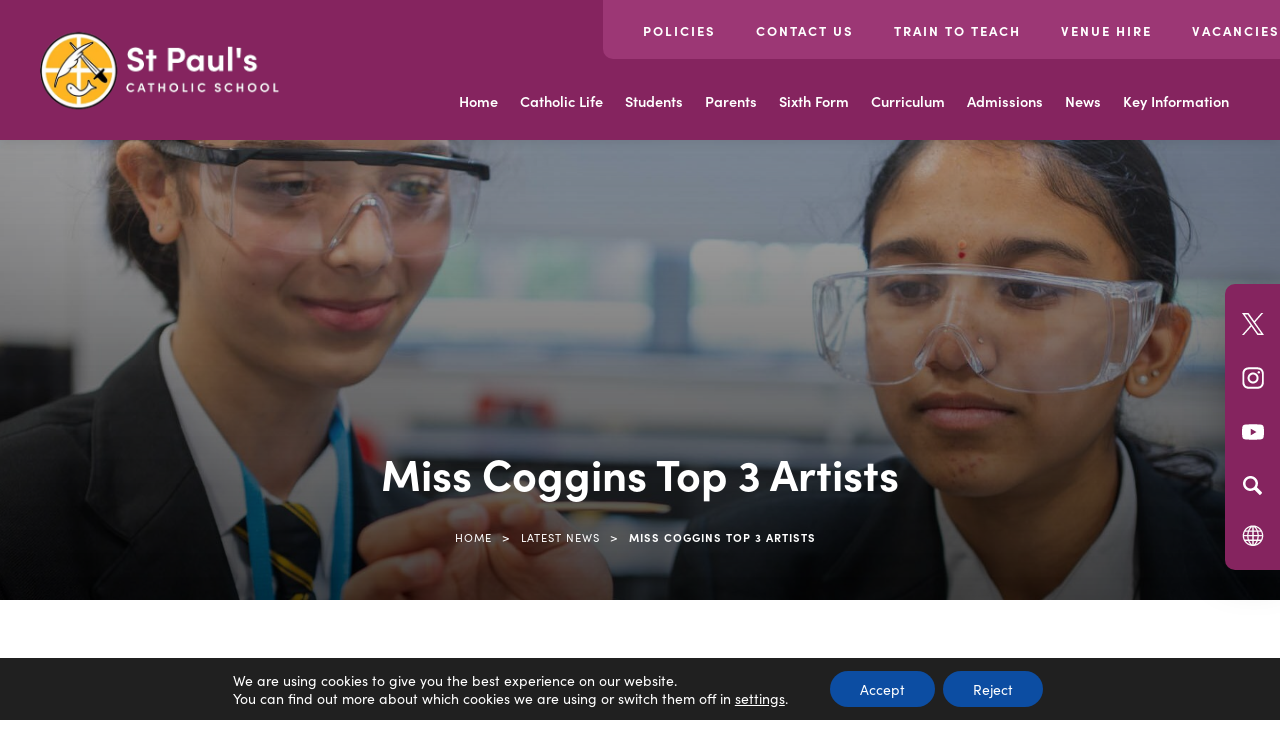

--- FILE ---
content_type: text/html; charset=UTF-8
request_url: https://www.st-pauls.leicester.sch.uk/miss-coggins-top-3-artists/
body_size: 16455
content:
<!DOCTYPE html><html lang="en"><head><meta charset="UTF-8" /><title>Miss Coggins Top 3 Artists - St Paul&#039;s Catholic School</title><meta name="viewport" content="width=device-width, initial-scale=1, user-scalable=yes, maximum-scale=2"><link rel="shortcut icon" type="image/x-icon" href="https://www.st-pauls.leicester.sch.uk/wp-content/uploads/sites/6/2022/11/Favicon.png"><link rel="stylesheet" id="genericons-css" href="https://www.st-pauls.leicester.sch.uk/wp-content/cache/autoptimize/6/css/autoptimize_single_c4a5f119c255c653e1ff74af2b021baf.css" media="all"><link rel="stylesheet" type="text/css" href="https://www.st-pauls.leicester.sch.uk/wp-content/cache/autoptimize/6/css/autoptimize_single_c4bbc72ad4378a83a95fc93344538986.css?ver=11" media="screen" /><link rel="preconnect" href="https://fonts.googleapis.com"><link rel="preconnect" href="https://fonts.gstatic.com" crossorigin><link rel="stylesheet" href="https://use.typekit.net/rcf4lya.css"> <script>(function(html){html.className = html.className.replace(/\bno-js\b/,'js')})(document.documentElement);</script> <meta name='robots' content='index, follow, max-image-preview:large, max-snippet:-1, max-video-preview:-1' /><title>Miss Coggins Top 3 Artists - St Paul&#039;s Catholic School</title><link rel="canonical" href="https://www.st-pauls.leicester.sch.uk/miss-coggins-top-3-artists/" /><meta property="og:locale" content="en_US" /><meta property="og:type" content="article" /><meta property="og:title" content="Miss Coggins Top 3 Artists - St Paul&#039;s Catholic School" /><meta property="og:url" content="https://www.st-pauls.leicester.sch.uk/miss-coggins-top-3-artists/" /><meta property="og:site_name" content="St Paul&#039;s Catholic School" /><meta property="article:published_time" content="2021-01-26T14:55:02+00:00" /><meta property="og:image" content="https://www.st-pauls.leicester.sch.uk/wp-content/uploads/sites/6/2021/01/Art-Image.jpg" /><meta property="og:image:width" content="500" /><meta property="og:image:height" content="333" /><meta property="og:image:type" content="image/jpeg" /><meta name="author" content="holiver" /><meta name="twitter:card" content="summary_large_image" /><meta name="twitter:label1" content="Written by" /><meta name="twitter:data1" content="holiver" /> <script type="application/ld+json" class="yoast-schema-graph">{"@context":"https://schema.org","@graph":[{"@type":"Article","@id":"https://www.st-pauls.leicester.sch.uk/miss-coggins-top-3-artists/#article","isPartOf":{"@id":"https://www.st-pauls.leicester.sch.uk/miss-coggins-top-3-artists/"},"author":[{"@id":"https://www.st-pauls.leicester.sch.uk/#/schema/person/c245b62a62c6aa0f35838c89809f6fc0"}],"headline":"Miss Coggins Top 3 Artists","datePublished":"2021-01-26T14:55:02+00:00","mainEntityOfPage":{"@id":"https://www.st-pauls.leicester.sch.uk/miss-coggins-top-3-artists/"},"wordCount":83,"image":{"@id":"https://www.st-pauls.leicester.sch.uk/miss-coggins-top-3-artists/#primaryimage"},"thumbnailUrl":"https://www.st-pauls.leicester.sch.uk/wp-content/uploads/sites/6/2021/01/Art-Image.jpg","articleSection":["Parent News"],"inLanguage":"en-US"},{"@type":"WebPage","@id":"https://www.st-pauls.leicester.sch.uk/miss-coggins-top-3-artists/","url":"https://www.st-pauls.leicester.sch.uk/miss-coggins-top-3-artists/","name":"Miss Coggins Top 3 Artists - St Paul&#039;s Catholic School","isPartOf":{"@id":"https://www.st-pauls.leicester.sch.uk/#website"},"primaryImageOfPage":{"@id":"https://www.st-pauls.leicester.sch.uk/miss-coggins-top-3-artists/#primaryimage"},"image":{"@id":"https://www.st-pauls.leicester.sch.uk/miss-coggins-top-3-artists/#primaryimage"},"thumbnailUrl":"https://www.st-pauls.leicester.sch.uk/wp-content/uploads/sites/6/2021/01/Art-Image.jpg","datePublished":"2021-01-26T14:55:02+00:00","author":{"@id":"https://www.st-pauls.leicester.sch.uk/#/schema/person/c245b62a62c6aa0f35838c89809f6fc0"},"breadcrumb":{"@id":"https://www.st-pauls.leicester.sch.uk/miss-coggins-top-3-artists/#breadcrumb"},"inLanguage":"en-US","potentialAction":[{"@type":"ReadAction","target":["https://www.st-pauls.leicester.sch.uk/miss-coggins-top-3-artists/"]}]},{"@type":"ImageObject","inLanguage":"en-US","@id":"https://www.st-pauls.leicester.sch.uk/miss-coggins-top-3-artists/#primaryimage","url":"https://www.st-pauls.leicester.sch.uk/wp-content/uploads/sites/6/2021/01/Art-Image.jpg","contentUrl":"https://www.st-pauls.leicester.sch.uk/wp-content/uploads/sites/6/2021/01/Art-Image.jpg","width":500,"height":333},{"@type":"BreadcrumbList","@id":"https://www.st-pauls.leicester.sch.uk/miss-coggins-top-3-artists/#breadcrumb","itemListElement":[{"@type":"ListItem","position":1,"name":"Home","item":"https://www.st-pauls.leicester.sch.uk/"},{"@type":"ListItem","position":2,"name":"Miss Coggins Top 3 Artists"}]},{"@type":"WebSite","@id":"https://www.st-pauls.leicester.sch.uk/#website","url":"https://www.st-pauls.leicester.sch.uk/","name":"St Paul&#039;s Catholic School","description":"Secondary School with Sixth Form","potentialAction":[{"@type":"SearchAction","target":{"@type":"EntryPoint","urlTemplate":"https://www.st-pauls.leicester.sch.uk/?s={search_term_string}"},"query-input":{"@type":"PropertyValueSpecification","valueRequired":true,"valueName":"search_term_string"}}],"inLanguage":"en-US"},{"@type":"Person","@id":"https://www.st-pauls.leicester.sch.uk/#/schema/person/c245b62a62c6aa0f35838c89809f6fc0","name":"holiver"}]}</script> <link rel='dns-prefetch' href='//www.st-pauls.leicester.sch.uk' /><link rel='dns-prefetch' href='//translate.google.com' /><link rel='dns-prefetch' href='//cdnjs.cloudflare.com' /><link rel="alternate" type="application/rss+xml" title="St Paul&#039;s Catholic School &raquo; Feed" href="https://www.st-pauls.leicester.sch.uk/feed/" /><link rel="alternate" type="application/rss+xml" title="St Paul&#039;s Catholic School &raquo; Comments Feed" href="https://www.st-pauls.leicester.sch.uk/comments/feed/" /><link rel="alternate" title="oEmbed (JSON)" type="application/json+oembed" href="https://www.st-pauls.leicester.sch.uk/wp-json/oembed/1.0/embed?url=https%3A%2F%2Fwww.st-pauls.leicester.sch.uk%2Fmiss-coggins-top-3-artists%2F" /><link rel="alternate" title="oEmbed (XML)" type="text/xml+oembed" href="https://www.st-pauls.leicester.sch.uk/wp-json/oembed/1.0/embed?url=https%3A%2F%2Fwww.st-pauls.leicester.sch.uk%2Fmiss-coggins-top-3-artists%2F&#038;format=xml" /><style id='wp-img-auto-sizes-contain-inline-css' type='text/css'>img:is([sizes=auto i],[sizes^="auto," i]){contain-intrinsic-size:3000px 1500px}
/*# sourceURL=wp-img-auto-sizes-contain-inline-css */</style><link rel='stylesheet' id='eo-leaflet.js-css' href='https://www.st-pauls.leicester.sch.uk/wp-content/plugins/event-organiser/lib/leaflet/leaflet.min.css?ver=1.4.0' type='text/css' media='all' /><style id='eo-leaflet.js-inline-css' type='text/css'>.leaflet-popup-close-button{box-shadow:none!important;}
/*# sourceURL=eo-leaflet.js-inline-css */</style><link rel='stylesheet' id='wpmf-bakery-style-css' href='https://www.st-pauls.leicester.sch.uk/wp-content/cache/autoptimize/6/css/autoptimize_single_27409d317820879cff54f7b8936e74f6.css?ver=6.1.9' type='text/css' media='all' /><link rel='stylesheet' id='wpmf-bakery-display-gallery-style-css' href='https://www.st-pauls.leicester.sch.uk/wp-content/cache/autoptimize/6/css/autoptimize_single_3289225e5e0f128bd69fcc5c6a3c948e.css?ver=6.1.9' type='text/css' media='all' /><link rel='stylesheet' id='sbi_styles-css' href='https://www.st-pauls.leicester.sch.uk/wp-content/plugins/instagram-feed-pro/css/sbi-styles.min.css?ver=6.5.1' type='text/css' media='all' /><style id='wp-block-library-inline-css' type='text/css'>:root{--wp-block-synced-color:#7a00df;--wp-block-synced-color--rgb:122,0,223;--wp-bound-block-color:var(--wp-block-synced-color);--wp-editor-canvas-background:#ddd;--wp-admin-theme-color:#007cba;--wp-admin-theme-color--rgb:0,124,186;--wp-admin-theme-color-darker-10:#006ba1;--wp-admin-theme-color-darker-10--rgb:0,107,160.5;--wp-admin-theme-color-darker-20:#005a87;--wp-admin-theme-color-darker-20--rgb:0,90,135;--wp-admin-border-width-focus:2px}@media (min-resolution:192dpi){:root{--wp-admin-border-width-focus:1.5px}}.wp-element-button{cursor:pointer}:root .has-very-light-gray-background-color{background-color:#eee}:root .has-very-dark-gray-background-color{background-color:#313131}:root .has-very-light-gray-color{color:#eee}:root .has-very-dark-gray-color{color:#313131}:root .has-vivid-green-cyan-to-vivid-cyan-blue-gradient-background{background:linear-gradient(135deg,#00d084,#0693e3)}:root .has-purple-crush-gradient-background{background:linear-gradient(135deg,#34e2e4,#4721fb 50%,#ab1dfe)}:root .has-hazy-dawn-gradient-background{background:linear-gradient(135deg,#faaca8,#dad0ec)}:root .has-subdued-olive-gradient-background{background:linear-gradient(135deg,#fafae1,#67a671)}:root .has-atomic-cream-gradient-background{background:linear-gradient(135deg,#fdd79a,#004a59)}:root .has-nightshade-gradient-background{background:linear-gradient(135deg,#330968,#31cdcf)}:root .has-midnight-gradient-background{background:linear-gradient(135deg,#020381,#2874fc)}:root{--wp--preset--font-size--normal:16px;--wp--preset--font-size--huge:42px}.has-regular-font-size{font-size:1em}.has-larger-font-size{font-size:2.625em}.has-normal-font-size{font-size:var(--wp--preset--font-size--normal)}.has-huge-font-size{font-size:var(--wp--preset--font-size--huge)}.has-text-align-center{text-align:center}.has-text-align-left{text-align:left}.has-text-align-right{text-align:right}.has-fit-text{white-space:nowrap!important}#end-resizable-editor-section{display:none}.aligncenter{clear:both}.items-justified-left{justify-content:flex-start}.items-justified-center{justify-content:center}.items-justified-right{justify-content:flex-end}.items-justified-space-between{justify-content:space-between}.screen-reader-text{border:0;clip-path:inset(50%);height:1px;margin:-1px;overflow:hidden;padding:0;position:absolute;width:1px;word-wrap:normal!important}.screen-reader-text:focus{background-color:#ddd;clip-path:none;color:#444;display:block;font-size:1em;height:auto;left:5px;line-height:normal;padding:15px 23px 14px;text-decoration:none;top:5px;width:auto;z-index:100000}html :where(.has-border-color){border-style:solid}html :where([style*=border-top-color]){border-top-style:solid}html :where([style*=border-right-color]){border-right-style:solid}html :where([style*=border-bottom-color]){border-bottom-style:solid}html :where([style*=border-left-color]){border-left-style:solid}html :where([style*=border-width]){border-style:solid}html :where([style*=border-top-width]){border-top-style:solid}html :where([style*=border-right-width]){border-right-style:solid}html :where([style*=border-bottom-width]){border-bottom-style:solid}html :where([style*=border-left-width]){border-left-style:solid}html :where(img[class*=wp-image-]){height:auto;max-width:100%}:where(figure){margin:0 0 1em}html :where(.is-position-sticky){--wp-admin--admin-bar--position-offset:var(--wp-admin--admin-bar--height,0px)}@media screen and (max-width:600px){html :where(.is-position-sticky){--wp-admin--admin-bar--position-offset:0px}}

/*# sourceURL=wp-block-library-inline-css */</style><style id='global-styles-inline-css' type='text/css'>:root{--wp--preset--aspect-ratio--square: 1;--wp--preset--aspect-ratio--4-3: 4/3;--wp--preset--aspect-ratio--3-4: 3/4;--wp--preset--aspect-ratio--3-2: 3/2;--wp--preset--aspect-ratio--2-3: 2/3;--wp--preset--aspect-ratio--16-9: 16/9;--wp--preset--aspect-ratio--9-16: 9/16;--wp--preset--color--black: #000000;--wp--preset--color--cyan-bluish-gray: #abb8c3;--wp--preset--color--white: #ffffff;--wp--preset--color--pale-pink: #f78da7;--wp--preset--color--vivid-red: #cf2e2e;--wp--preset--color--luminous-vivid-orange: #ff6900;--wp--preset--color--luminous-vivid-amber: #fcb900;--wp--preset--color--light-green-cyan: #7bdcb5;--wp--preset--color--vivid-green-cyan: #00d084;--wp--preset--color--pale-cyan-blue: #8ed1fc;--wp--preset--color--vivid-cyan-blue: #0693e3;--wp--preset--color--vivid-purple: #9b51e0;--wp--preset--gradient--vivid-cyan-blue-to-vivid-purple: linear-gradient(135deg,rgb(6,147,227) 0%,rgb(155,81,224) 100%);--wp--preset--gradient--light-green-cyan-to-vivid-green-cyan: linear-gradient(135deg,rgb(122,220,180) 0%,rgb(0,208,130) 100%);--wp--preset--gradient--luminous-vivid-amber-to-luminous-vivid-orange: linear-gradient(135deg,rgb(252,185,0) 0%,rgb(255,105,0) 100%);--wp--preset--gradient--luminous-vivid-orange-to-vivid-red: linear-gradient(135deg,rgb(255,105,0) 0%,rgb(207,46,46) 100%);--wp--preset--gradient--very-light-gray-to-cyan-bluish-gray: linear-gradient(135deg,rgb(238,238,238) 0%,rgb(169,184,195) 100%);--wp--preset--gradient--cool-to-warm-spectrum: linear-gradient(135deg,rgb(74,234,220) 0%,rgb(151,120,209) 20%,rgb(207,42,186) 40%,rgb(238,44,130) 60%,rgb(251,105,98) 80%,rgb(254,248,76) 100%);--wp--preset--gradient--blush-light-purple: linear-gradient(135deg,rgb(255,206,236) 0%,rgb(152,150,240) 100%);--wp--preset--gradient--blush-bordeaux: linear-gradient(135deg,rgb(254,205,165) 0%,rgb(254,45,45) 50%,rgb(107,0,62) 100%);--wp--preset--gradient--luminous-dusk: linear-gradient(135deg,rgb(255,203,112) 0%,rgb(199,81,192) 50%,rgb(65,88,208) 100%);--wp--preset--gradient--pale-ocean: linear-gradient(135deg,rgb(255,245,203) 0%,rgb(182,227,212) 50%,rgb(51,167,181) 100%);--wp--preset--gradient--electric-grass: linear-gradient(135deg,rgb(202,248,128) 0%,rgb(113,206,126) 100%);--wp--preset--gradient--midnight: linear-gradient(135deg,rgb(2,3,129) 0%,rgb(40,116,252) 100%);--wp--preset--font-size--small: 13px;--wp--preset--font-size--medium: 20px;--wp--preset--font-size--large: 36px;--wp--preset--font-size--x-large: 42px;--wp--preset--spacing--20: 0.44rem;--wp--preset--spacing--30: 0.67rem;--wp--preset--spacing--40: 1rem;--wp--preset--spacing--50: 1.5rem;--wp--preset--spacing--60: 2.25rem;--wp--preset--spacing--70: 3.38rem;--wp--preset--spacing--80: 5.06rem;--wp--preset--shadow--natural: 6px 6px 9px rgba(0, 0, 0, 0.2);--wp--preset--shadow--deep: 12px 12px 50px rgba(0, 0, 0, 0.4);--wp--preset--shadow--sharp: 6px 6px 0px rgba(0, 0, 0, 0.2);--wp--preset--shadow--outlined: 6px 6px 0px -3px rgb(255, 255, 255), 6px 6px rgb(0, 0, 0);--wp--preset--shadow--crisp: 6px 6px 0px rgb(0, 0, 0);}:where(.is-layout-flex){gap: 0.5em;}:where(.is-layout-grid){gap: 0.5em;}body .is-layout-flex{display: flex;}.is-layout-flex{flex-wrap: wrap;align-items: center;}.is-layout-flex > :is(*, div){margin: 0;}body .is-layout-grid{display: grid;}.is-layout-grid > :is(*, div){margin: 0;}:where(.wp-block-columns.is-layout-flex){gap: 2em;}:where(.wp-block-columns.is-layout-grid){gap: 2em;}:where(.wp-block-post-template.is-layout-flex){gap: 1.25em;}:where(.wp-block-post-template.is-layout-grid){gap: 1.25em;}.has-black-color{color: var(--wp--preset--color--black) !important;}.has-cyan-bluish-gray-color{color: var(--wp--preset--color--cyan-bluish-gray) !important;}.has-white-color{color: var(--wp--preset--color--white) !important;}.has-pale-pink-color{color: var(--wp--preset--color--pale-pink) !important;}.has-vivid-red-color{color: var(--wp--preset--color--vivid-red) !important;}.has-luminous-vivid-orange-color{color: var(--wp--preset--color--luminous-vivid-orange) !important;}.has-luminous-vivid-amber-color{color: var(--wp--preset--color--luminous-vivid-amber) !important;}.has-light-green-cyan-color{color: var(--wp--preset--color--light-green-cyan) !important;}.has-vivid-green-cyan-color{color: var(--wp--preset--color--vivid-green-cyan) !important;}.has-pale-cyan-blue-color{color: var(--wp--preset--color--pale-cyan-blue) !important;}.has-vivid-cyan-blue-color{color: var(--wp--preset--color--vivid-cyan-blue) !important;}.has-vivid-purple-color{color: var(--wp--preset--color--vivid-purple) !important;}.has-black-background-color{background-color: var(--wp--preset--color--black) !important;}.has-cyan-bluish-gray-background-color{background-color: var(--wp--preset--color--cyan-bluish-gray) !important;}.has-white-background-color{background-color: var(--wp--preset--color--white) !important;}.has-pale-pink-background-color{background-color: var(--wp--preset--color--pale-pink) !important;}.has-vivid-red-background-color{background-color: var(--wp--preset--color--vivid-red) !important;}.has-luminous-vivid-orange-background-color{background-color: var(--wp--preset--color--luminous-vivid-orange) !important;}.has-luminous-vivid-amber-background-color{background-color: var(--wp--preset--color--luminous-vivid-amber) !important;}.has-light-green-cyan-background-color{background-color: var(--wp--preset--color--light-green-cyan) !important;}.has-vivid-green-cyan-background-color{background-color: var(--wp--preset--color--vivid-green-cyan) !important;}.has-pale-cyan-blue-background-color{background-color: var(--wp--preset--color--pale-cyan-blue) !important;}.has-vivid-cyan-blue-background-color{background-color: var(--wp--preset--color--vivid-cyan-blue) !important;}.has-vivid-purple-background-color{background-color: var(--wp--preset--color--vivid-purple) !important;}.has-black-border-color{border-color: var(--wp--preset--color--black) !important;}.has-cyan-bluish-gray-border-color{border-color: var(--wp--preset--color--cyan-bluish-gray) !important;}.has-white-border-color{border-color: var(--wp--preset--color--white) !important;}.has-pale-pink-border-color{border-color: var(--wp--preset--color--pale-pink) !important;}.has-vivid-red-border-color{border-color: var(--wp--preset--color--vivid-red) !important;}.has-luminous-vivid-orange-border-color{border-color: var(--wp--preset--color--luminous-vivid-orange) !important;}.has-luminous-vivid-amber-border-color{border-color: var(--wp--preset--color--luminous-vivid-amber) !important;}.has-light-green-cyan-border-color{border-color: var(--wp--preset--color--light-green-cyan) !important;}.has-vivid-green-cyan-border-color{border-color: var(--wp--preset--color--vivid-green-cyan) !important;}.has-pale-cyan-blue-border-color{border-color: var(--wp--preset--color--pale-cyan-blue) !important;}.has-vivid-cyan-blue-border-color{border-color: var(--wp--preset--color--vivid-cyan-blue) !important;}.has-vivid-purple-border-color{border-color: var(--wp--preset--color--vivid-purple) !important;}.has-vivid-cyan-blue-to-vivid-purple-gradient-background{background: var(--wp--preset--gradient--vivid-cyan-blue-to-vivid-purple) !important;}.has-light-green-cyan-to-vivid-green-cyan-gradient-background{background: var(--wp--preset--gradient--light-green-cyan-to-vivid-green-cyan) !important;}.has-luminous-vivid-amber-to-luminous-vivid-orange-gradient-background{background: var(--wp--preset--gradient--luminous-vivid-amber-to-luminous-vivid-orange) !important;}.has-luminous-vivid-orange-to-vivid-red-gradient-background{background: var(--wp--preset--gradient--luminous-vivid-orange-to-vivid-red) !important;}.has-very-light-gray-to-cyan-bluish-gray-gradient-background{background: var(--wp--preset--gradient--very-light-gray-to-cyan-bluish-gray) !important;}.has-cool-to-warm-spectrum-gradient-background{background: var(--wp--preset--gradient--cool-to-warm-spectrum) !important;}.has-blush-light-purple-gradient-background{background: var(--wp--preset--gradient--blush-light-purple) !important;}.has-blush-bordeaux-gradient-background{background: var(--wp--preset--gradient--blush-bordeaux) !important;}.has-luminous-dusk-gradient-background{background: var(--wp--preset--gradient--luminous-dusk) !important;}.has-pale-ocean-gradient-background{background: var(--wp--preset--gradient--pale-ocean) !important;}.has-electric-grass-gradient-background{background: var(--wp--preset--gradient--electric-grass) !important;}.has-midnight-gradient-background{background: var(--wp--preset--gradient--midnight) !important;}.has-small-font-size{font-size: var(--wp--preset--font-size--small) !important;}.has-medium-font-size{font-size: var(--wp--preset--font-size--medium) !important;}.has-large-font-size{font-size: var(--wp--preset--font-size--large) !important;}.has-x-large-font-size{font-size: var(--wp--preset--font-size--x-large) !important;}
/*# sourceURL=global-styles-inline-css */</style><style id='classic-theme-styles-inline-css' type='text/css'>/*! This file is auto-generated */
.wp-block-button__link{color:#fff;background-color:#32373c;border-radius:9999px;box-shadow:none;text-decoration:none;padding:calc(.667em + 2px) calc(1.333em + 2px);font-size:1.125em}.wp-block-file__button{background:#32373c;color:#fff;text-decoration:none}
/*# sourceURL=/wp-includes/css/classic-themes.min.css */</style><link rel='stylesheet' id='wpmf-gallery-popup-style-css' href='https://www.st-pauls.leicester.sch.uk/wp-content/cache/autoptimize/6/css/autoptimize_single_6bf1ff8acb224bdcf470b2c37886a6ae.css?ver=6.1.9' type='text/css' media='all' /><link rel='stylesheet' id='ctf_styles-css' href='https://www.st-pauls.leicester.sch.uk/wp-content/plugins/custom-twitter-feeds-pro/css/ctf-styles.min.css?ver=2.5.3' type='text/css' media='all' /><link rel='stylesheet' id='google-language-translator-css' href='https://www.st-pauls.leicester.sch.uk/wp-content/cache/autoptimize/6/css/autoptimize_single_f3bd90ed9190418715605b8aaa05debd.css?ver=6.0.20' type='text/css' media='' /><link rel='stylesheet' id='twentyfifteen-style-css' href='https://www.st-pauls.leicester.sch.uk/wp-content/cache/autoptimize/6/css/autoptimize_single_2c7a764a7eeef581385eb7e86d59cc88.css?ver=6.9' type='text/css' media='all' /><link rel='stylesheet' id='fancybox-style-css' href='https://cdnjs.cloudflare.com/ajax/libs/fancybox/3.5.7/jquery.fancybox.min.css?ver=6.9' type='text/css' media='all' /><link rel='stylesheet' id='vc_plugin_table_style_css-css' href='https://www.st-pauls.leicester.sch.uk/wp-content/cache/autoptimize/6/css/autoptimize_single_0d3f50f2003a8dc49fd4c550d8d1ab65.css?ver=1.0.0' type='text/css' media='all' /><link rel='stylesheet' id='vc_plugin_themes_css-css' href='https://www.st-pauls.leicester.sch.uk/wp-content/cache/autoptimize/6/css/autoptimize_single_dd366990f57a55a6ada629fdd98a693d.css?ver=6.9' type='text/css' media='all' /><link rel='stylesheet' id='js_composer_front-css' href='https://www.st-pauls.leicester.sch.uk/wp-content/plugins/js_composer/assets/css/js_composer.min.css?ver=8.7.2' type='text/css' media='all' /><link rel='stylesheet' id='moove_gdpr_frontend-css' href='https://www.st-pauls.leicester.sch.uk/wp-content/cache/autoptimize/6/css/autoptimize_single_0b342c5fb3c244546b502f2a776ff57c.css?ver=5.0.11' type='text/css' media='all' /><style id='moove_gdpr_frontend-inline-css' type='text/css'>#moove_gdpr_cookie_modal .moove-gdpr-modal-content .moove-gdpr-tab-main h3.tab-title, 
				#moove_gdpr_cookie_modal .moove-gdpr-modal-content .moove-gdpr-tab-main span.tab-title,
				#moove_gdpr_cookie_modal .moove-gdpr-modal-content .moove-gdpr-modal-left-content #moove-gdpr-menu li a, 
				#moove_gdpr_cookie_modal .moove-gdpr-modal-content .moove-gdpr-modal-left-content #moove-gdpr-menu li button,
				#moove_gdpr_cookie_modal .moove-gdpr-modal-content .moove-gdpr-modal-left-content .moove-gdpr-branding-cnt a,
				#moove_gdpr_cookie_modal .moove-gdpr-modal-content .moove-gdpr-modal-footer-content .moove-gdpr-button-holder a.mgbutton, 
				#moove_gdpr_cookie_modal .moove-gdpr-modal-content .moove-gdpr-modal-footer-content .moove-gdpr-button-holder button.mgbutton,
				#moove_gdpr_cookie_modal .cookie-switch .cookie-slider:after, 
				#moove_gdpr_cookie_modal .cookie-switch .slider:after, 
				#moove_gdpr_cookie_modal .switch .cookie-slider:after, 
				#moove_gdpr_cookie_modal .switch .slider:after,
				#moove_gdpr_cookie_info_bar .moove-gdpr-info-bar-container .moove-gdpr-info-bar-content p, 
				#moove_gdpr_cookie_info_bar .moove-gdpr-info-bar-container .moove-gdpr-info-bar-content p a,
				#moove_gdpr_cookie_info_bar .moove-gdpr-info-bar-container .moove-gdpr-info-bar-content a.mgbutton, 
				#moove_gdpr_cookie_info_bar .moove-gdpr-info-bar-container .moove-gdpr-info-bar-content button.mgbutton,
				#moove_gdpr_cookie_modal .moove-gdpr-modal-content .moove-gdpr-tab-main .moove-gdpr-tab-main-content h1, 
				#moove_gdpr_cookie_modal .moove-gdpr-modal-content .moove-gdpr-tab-main .moove-gdpr-tab-main-content h2, 
				#moove_gdpr_cookie_modal .moove-gdpr-modal-content .moove-gdpr-tab-main .moove-gdpr-tab-main-content h3, 
				#moove_gdpr_cookie_modal .moove-gdpr-modal-content .moove-gdpr-tab-main .moove-gdpr-tab-main-content h4, 
				#moove_gdpr_cookie_modal .moove-gdpr-modal-content .moove-gdpr-tab-main .moove-gdpr-tab-main-content h5, 
				#moove_gdpr_cookie_modal .moove-gdpr-modal-content .moove-gdpr-tab-main .moove-gdpr-tab-main-content h6,
				#moove_gdpr_cookie_modal .moove-gdpr-modal-content.moove_gdpr_modal_theme_v2 .moove-gdpr-modal-title .tab-title,
				#moove_gdpr_cookie_modal .moove-gdpr-modal-content.moove_gdpr_modal_theme_v2 .moove-gdpr-tab-main h3.tab-title, 
				#moove_gdpr_cookie_modal .moove-gdpr-modal-content.moove_gdpr_modal_theme_v2 .moove-gdpr-tab-main span.tab-title,
				#moove_gdpr_cookie_modal .moove-gdpr-modal-content.moove_gdpr_modal_theme_v2 .moove-gdpr-branding-cnt a {
					font-weight: inherit				}
			#moove_gdpr_cookie_modal,#moove_gdpr_cookie_info_bar,.gdpr_cookie_settings_shortcode_content{font-family:inherit}#moove_gdpr_save_popup_settings_button{background-color:#373737;color:#fff}#moove_gdpr_save_popup_settings_button:hover{background-color:#000}#moove_gdpr_cookie_info_bar .moove-gdpr-info-bar-container .moove-gdpr-info-bar-content a.mgbutton,#moove_gdpr_cookie_info_bar .moove-gdpr-info-bar-container .moove-gdpr-info-bar-content button.mgbutton{background-color:#0c4da2}#moove_gdpr_cookie_modal .moove-gdpr-modal-content .moove-gdpr-modal-footer-content .moove-gdpr-button-holder a.mgbutton,#moove_gdpr_cookie_modal .moove-gdpr-modal-content .moove-gdpr-modal-footer-content .moove-gdpr-button-holder button.mgbutton,.gdpr_cookie_settings_shortcode_content .gdpr-shr-button.button-green{background-color:#0c4da2;border-color:#0c4da2}#moove_gdpr_cookie_modal .moove-gdpr-modal-content .moove-gdpr-modal-footer-content .moove-gdpr-button-holder a.mgbutton:hover,#moove_gdpr_cookie_modal .moove-gdpr-modal-content .moove-gdpr-modal-footer-content .moove-gdpr-button-holder button.mgbutton:hover,.gdpr_cookie_settings_shortcode_content .gdpr-shr-button.button-green:hover{background-color:#fff;color:#0c4da2}#moove_gdpr_cookie_modal .moove-gdpr-modal-content .moove-gdpr-modal-close i,#moove_gdpr_cookie_modal .moove-gdpr-modal-content .moove-gdpr-modal-close span.gdpr-icon{background-color:#0c4da2;border:1px solid #0c4da2}#moove_gdpr_cookie_info_bar span.moove-gdpr-infobar-allow-all.focus-g,#moove_gdpr_cookie_info_bar span.moove-gdpr-infobar-allow-all:focus,#moove_gdpr_cookie_info_bar button.moove-gdpr-infobar-allow-all.focus-g,#moove_gdpr_cookie_info_bar button.moove-gdpr-infobar-allow-all:focus,#moove_gdpr_cookie_info_bar span.moove-gdpr-infobar-reject-btn.focus-g,#moove_gdpr_cookie_info_bar span.moove-gdpr-infobar-reject-btn:focus,#moove_gdpr_cookie_info_bar button.moove-gdpr-infobar-reject-btn.focus-g,#moove_gdpr_cookie_info_bar button.moove-gdpr-infobar-reject-btn:focus,#moove_gdpr_cookie_info_bar span.change-settings-button.focus-g,#moove_gdpr_cookie_info_bar span.change-settings-button:focus,#moove_gdpr_cookie_info_bar button.change-settings-button.focus-g,#moove_gdpr_cookie_info_bar button.change-settings-button:focus{-webkit-box-shadow:0 0 1px 3px #0c4da2;-moz-box-shadow:0 0 1px 3px #0c4da2;box-shadow:0 0 1px 3px #0c4da2}#moove_gdpr_cookie_modal .moove-gdpr-modal-content .moove-gdpr-modal-close i:hover,#moove_gdpr_cookie_modal .moove-gdpr-modal-content .moove-gdpr-modal-close span.gdpr-icon:hover,#moove_gdpr_cookie_info_bar span[data-href]>u.change-settings-button{color:#0c4da2}#moove_gdpr_cookie_modal .moove-gdpr-modal-content .moove-gdpr-modal-left-content #moove-gdpr-menu li.menu-item-selected a span.gdpr-icon,#moove_gdpr_cookie_modal .moove-gdpr-modal-content .moove-gdpr-modal-left-content #moove-gdpr-menu li.menu-item-selected button span.gdpr-icon{color:inherit}#moove_gdpr_cookie_modal .moove-gdpr-modal-content .moove-gdpr-modal-left-content #moove-gdpr-menu li a span.gdpr-icon,#moove_gdpr_cookie_modal .moove-gdpr-modal-content .moove-gdpr-modal-left-content #moove-gdpr-menu li button span.gdpr-icon{color:inherit}#moove_gdpr_cookie_modal .gdpr-acc-link{line-height:0;font-size:0;color:transparent;position:absolute}#moove_gdpr_cookie_modal .moove-gdpr-modal-content .moove-gdpr-modal-close:hover i,#moove_gdpr_cookie_modal .moove-gdpr-modal-content .moove-gdpr-modal-left-content #moove-gdpr-menu li a,#moove_gdpr_cookie_modal .moove-gdpr-modal-content .moove-gdpr-modal-left-content #moove-gdpr-menu li button,#moove_gdpr_cookie_modal .moove-gdpr-modal-content .moove-gdpr-modal-left-content #moove-gdpr-menu li button i,#moove_gdpr_cookie_modal .moove-gdpr-modal-content .moove-gdpr-modal-left-content #moove-gdpr-menu li a i,#moove_gdpr_cookie_modal .moove-gdpr-modal-content .moove-gdpr-tab-main .moove-gdpr-tab-main-content a:hover,#moove_gdpr_cookie_info_bar.moove-gdpr-dark-scheme .moove-gdpr-info-bar-container .moove-gdpr-info-bar-content a.mgbutton:hover,#moove_gdpr_cookie_info_bar.moove-gdpr-dark-scheme .moove-gdpr-info-bar-container .moove-gdpr-info-bar-content button.mgbutton:hover,#moove_gdpr_cookie_info_bar.moove-gdpr-dark-scheme .moove-gdpr-info-bar-container .moove-gdpr-info-bar-content a:hover,#moove_gdpr_cookie_info_bar.moove-gdpr-dark-scheme .moove-gdpr-info-bar-container .moove-gdpr-info-bar-content button:hover,#moove_gdpr_cookie_info_bar.moove-gdpr-dark-scheme .moove-gdpr-info-bar-container .moove-gdpr-info-bar-content span.change-settings-button:hover,#moove_gdpr_cookie_info_bar.moove-gdpr-dark-scheme .moove-gdpr-info-bar-container .moove-gdpr-info-bar-content button.change-settings-button:hover,#moove_gdpr_cookie_info_bar.moove-gdpr-dark-scheme .moove-gdpr-info-bar-container .moove-gdpr-info-bar-content u.change-settings-button:hover,#moove_gdpr_cookie_info_bar span[data-href]>u.change-settings-button,#moove_gdpr_cookie_info_bar.moove-gdpr-dark-scheme .moove-gdpr-info-bar-container .moove-gdpr-info-bar-content a.mgbutton.focus-g,#moove_gdpr_cookie_info_bar.moove-gdpr-dark-scheme .moove-gdpr-info-bar-container .moove-gdpr-info-bar-content button.mgbutton.focus-g,#moove_gdpr_cookie_info_bar.moove-gdpr-dark-scheme .moove-gdpr-info-bar-container .moove-gdpr-info-bar-content a.focus-g,#moove_gdpr_cookie_info_bar.moove-gdpr-dark-scheme .moove-gdpr-info-bar-container .moove-gdpr-info-bar-content button.focus-g,#moove_gdpr_cookie_info_bar.moove-gdpr-dark-scheme .moove-gdpr-info-bar-container .moove-gdpr-info-bar-content a.mgbutton:focus,#moove_gdpr_cookie_info_bar.moove-gdpr-dark-scheme .moove-gdpr-info-bar-container .moove-gdpr-info-bar-content button.mgbutton:focus,#moove_gdpr_cookie_info_bar.moove-gdpr-dark-scheme .moove-gdpr-info-bar-container .moove-gdpr-info-bar-content a:focus,#moove_gdpr_cookie_info_bar.moove-gdpr-dark-scheme .moove-gdpr-info-bar-container .moove-gdpr-info-bar-content button:focus,#moove_gdpr_cookie_info_bar.moove-gdpr-dark-scheme .moove-gdpr-info-bar-container .moove-gdpr-info-bar-content span.change-settings-button.focus-g,span.change-settings-button:focus,button.change-settings-button.focus-g,button.change-settings-button:focus,#moove_gdpr_cookie_info_bar.moove-gdpr-dark-scheme .moove-gdpr-info-bar-container .moove-gdpr-info-bar-content u.change-settings-button.focus-g,#moove_gdpr_cookie_info_bar.moove-gdpr-dark-scheme .moove-gdpr-info-bar-container .moove-gdpr-info-bar-content u.change-settings-button:focus{color:#0c4da2}#moove_gdpr_cookie_modal .moove-gdpr-branding.focus-g span,#moove_gdpr_cookie_modal .moove-gdpr-modal-content .moove-gdpr-tab-main a.focus-g,#moove_gdpr_cookie_modal .moove-gdpr-modal-content .moove-gdpr-tab-main .gdpr-cd-details-toggle.focus-g{color:#0c4da2}#moove_gdpr_cookie_modal.gdpr_lightbox-hide{display:none}#moove_gdpr_cookie_info_bar.gdpr-full-screen-infobar .moove-gdpr-info-bar-container .moove-gdpr-info-bar-content .moove-gdpr-cookie-notice p a{color:#0c4da2!important}
/*# sourceURL=moove_gdpr_frontend-inline-css */</style><link rel='stylesheet' id='gdpr_cc_addon_frontend-css' href='https://www.st-pauls.leicester.sch.uk/wp-content/cache/autoptimize/6/css/autoptimize_single_a69f844be8a49e583e5ca1af50699627.css?ver=3.4.0' type='text/css' media='all' /> <script type="text/javascript" src="https://code.jquery.com/jquery-2.2.0.min.js?ver=3.7.1" id="jquery-core-js"></script> <script type="text/javascript" src="https://cdnjs.cloudflare.com/ajax/libs/jquery/3.5.1/jquery.min.js?ver=3.5.1" id="jquery3-js"></script> <script type="text/javascript" src="https://cdnjs.cloudflare.com/ajax/libs/fancybox/3.5.7/jquery.fancybox.min.js?ver=3.5.7" id="fancybox-script-js"></script> <script type="text/javascript" src="https://cdnjs.cloudflare.com/ajax/libs/js-cookie/2.2.1/js.cookie.min.js?ver=2.2.1" id="cookie-js-js"></script> <script></script><link rel="https://api.w.org/" href="https://www.st-pauls.leicester.sch.uk/wp-json/" /><link rel="alternate" title="JSON" type="application/json" href="https://www.st-pauls.leicester.sch.uk/wp-json/wp/v2/posts/15766" /><link rel="EditURI" type="application/rsd+xml" title="RSD" href="https://www.st-pauls.leicester.sch.uk/xmlrpc.php?rsd" /><meta name="generator" content="WordPress 6.9" /><link rel='shortlink' href='https://www.st-pauls.leicester.sch.uk/?p=15766' /><style>#google_language_translator a{display:none!important;}div.skiptranslate.goog-te-gadget{display:inline!important;}.goog-te-gadget{color:transparent!important;}.goog-te-gadget{font-size:0px!important;}.goog-branding{display:none;}.goog-tooltip{display: none!important;}.goog-tooltip:hover{display: none!important;}.goog-text-highlight{background-color:transparent!important;border:none!important;box-shadow:none!important;}#google_language_translator select.goog-te-combo{color:#32373c;}div.skiptranslate{display:none!important;}body{top:0px!important;}#goog-gt-{display:none!important;}font font{background-color:transparent!important;box-shadow:none!important;position:initial!important;}#glt-translate-trigger{left:20px;right:auto;}#glt-translate-trigger > span{color:#ffffff;}#glt-translate-trigger{background:#f89406;}.goog-te-gadget .goog-te-combo{width:100%;}</style><style>#announcement-popup {
			max-width: 640px; 
			width: 640px;
			text-align: center;
		}
		
		#announcement-popup * {
			outline: none !important;
		}
		
		#announcement-popup > h3 {
			margin: 0px;
		}</style> <script type="text/javascript">$(document).ready(function () {
			$(".regular").slick({
          dots: false,
          arrows: true,
          infinite: true,
          slidesToShow: 3,
          slidesToScroll: 1,
          responsive: [
                              {
                                breakpoint: 1000,
                                settings: {
                                  slidesToShow: 2,
                                  slidesToScroll: 1
                                }
                              },
                              {
                                breakpoint: 600,
                                settings: {
                                  slidesToShow: 1,
                                  slidesToScroll: 1
                                }
                              }
                            ]
        });
     
  $(".hero").slick({
	autoplay: true,
	autoplaySpeed: 5000,
    dots: false,
    arrows: false,
    infinite: true,
    fade: true		
  });
	  
	 	});</script> <meta name="generator" content="Powered by WPBakery Page Builder - drag and drop page builder for WordPress."/> <noscript><style>.wpb_animate_when_almost_visible { opacity: 1; }</style></noscript><style>.menu-button:before {
  content: "";
	background: url(https://www.st-pauls.leicester.sch.uk/menu.svg);
	background-size: auto 20px;
}

header#masthead, #social-quicklinks, .welcome-image a, #twitter,#sidebar1, #announcement, #latest-news {
	background-color: #85245f !important;
}

{
border-color: #9c3775 !important;
}

.vc_tta-tab.vc_active>a {
background: #f8f8f8 !important;
border-color: #f0f0f0 !important;
}

#welcome h2 {
	color: #85245f !important;
}

#secondary-nav, #header-menu ul ul {
	background-color: #9c3775;
}
@media screen and (min-width: 1251px) {
#header-menu ul ul li > ul, #header-menu ul ul li:hover > ul, #header-menu ul ul li.focus > ul {
background: #85245f !important;
}
}


#social-quicklinks {
background: #577390;
}
.ctf-tweet-text a:link,
.ctf-tweet-text a:visited {
color:#577390 ;
}

@media screen and (max-width: 1250px) {
.header-menu {
background: #577390 #85245f;
}
}

@media (max-width: 750px) { 
.header-container{
background: #85245f;
}
}

#latest-news .button a:link, #latest-news .button a:visited, #welcome h2, .ctf-tweet-text a:link, .ctf-tweet-text a:visited, #announcement-popup a:link, #announcement-popup a:visited, #content h2, #content h3, #content h4, ctf-tweet-text a {
color: #85245f;
}</style></head><body class="wp-singular post-template-default single single-post postid-15766 single-format-standard wp-theme-madebycoda-development wp-child-theme-madebycoda-development-school wpb-js-composer js-comp-ver-8.7.2 vc_responsive"> <a class="screen-reader-text skip-link" href="#content">Skip to content</a><div id="wrapper" class="Miss Coggins Top 3 Artists miss-coggins-top-3-artists"><div id="social-quicklinks"><div class="quicklink-container"><div class="twitter icons"><a href="https://twitter.com/StpaulsLeic" target="_blank"><svg width="17" height="17" viewBox="0 0 24 24" fill="none" xmlns="http://www.w3.org/2000/svg"> <path d="M14.258 10.152L23.176 0H21.063L13.316 8.813L7.133 0H0L9.352 13.328L0 23.973H2.113L10.289 14.664L16.82 23.973H23.953L14.258 10.152ZM11.363 13.445L10.414 12.117L2.875 1.56H6.121L12.207 10.083L13.152 11.411L21.062 22.489H17.816L11.363 13.445Z" fill="white"></path> </svg></a></div><div class="instagram icons"><a href="https://www.instagram.com/stpaulsleicester/" target="_blank"><svg width="50" height="51" viewBox="0 0 50 51" fill="none" xmlns="http://www.w3.org/2000/svg"> <path d="M25.2 12.7001C18.2 12.7001 12.4 18.4001 12.4 25.5001C12.4 32.6001 18.1 38.3001 25.2 38.3001C32.3 38.3001 38 32.5001 38 25.5001C38 18.5001 32.2 12.7001 25.2 12.7001ZM25.2 33.7001C20.7 33.7001 17 30.0001 17 25.5001C17 21.0001 20.7 17.3001 25.2 17.3001C29.7 17.3001 33.4 21.0001 33.4 25.5001C33.4 30.0001 29.7 33.7001 25.2 33.7001Z" fill="white"/> <path d="M38.5 15.3C40.1016 15.3 41.4 14.0016 41.4 12.4C41.4 10.7984 40.1016 9.5 38.5 9.5C36.8984 9.5 35.6 10.7984 35.6 12.4C35.6 14.0016 36.8984 15.3 38.5 15.3Z" fill="white"/> <path d="M46 4.90005C43.4 2.20005 39.7 0.800049 35.5 0.800049H14.9C6.2 0.800049 0.4 6.60005 0.4 15.3V35.8C0.4 40.1 1.8 43.8 4.6 46.5C7.3 49.1 10.9 50.4001 15 50.4001H35.4C39.7 50.4001 43.3 49 45.9 46.5C48.6 43.9 50 40.2001 50 35.9001V15.3C50 11.1 48.6 7.50005 46 4.90005ZM45.6 35.9001C45.6 39.0001 44.5 41.5001 42.7 43.2001C40.9 44.9001 38.4 45.8 35.4 45.8H15C12 45.8 9.5 44.9001 7.7 43.2001C5.9 41.4001 5 38.9 5 35.8V15.3C5 12.3 5.9 9.80005 7.7 8.00005C9.4 6.30005 12 5.40005 15 5.40005H35.6C38.6 5.40005 41.1 6.30005 42.9 8.10005C44.6 9.90005 45.6 12.4 45.6 15.3V35.9001Z" fill="white"/> </svg> </a></div><div class="youtube icons"><a href="https://www.youtube.com/channel/UC1_WoBYyXf3J4-WTI4b166Q" target="_blank"><svg width="1" height="1" viewBox="0 0 1 1" fill="none" xmlns="http://www.w3.org/2000/svg"> <path d="M0.979107 0.259209C0.967609 0.216182 0.933727 0.182301 0.890699 0.170801C0.812707 0.149902 0.5 0.149902 0.5 0.149902C0.5 0.149902 0.187291 0.149902 0.109299 0.170801C0.0662793 0.182301 0.0323906 0.216182 0.0208926 0.259209C0 0.337193 0 0.499908 0 0.499908C0 0.499908 0 0.662619 0.0208926 0.740596C0.0323906 0.783623 0.0662793 0.817514 0.109299 0.829012C0.187291 0.849902 0.5 0.849902 0.5 0.849902C0.5 0.849902 0.812707 0.849902 0.890699 0.829012C0.933727 0.817514 0.967609 0.783623 0.979107 0.740596C0.999998 0.662619 0.999998 0.499908 0.999998 0.499908C0.999998 0.499908 0.999998 0.337193 0.979107 0.259209V0.259209ZM0.399994 0.64991V0.349904L0.659797 0.499908L0.399994 0.64991Z" fill="white"/> </svg> </a></div><div class="search icons"><div class="searcharea"><form role="search" method="get" autocomplete="off" id="searchform" class="searchform" action="https://www.st-pauls.leicester.sch.uk/"> <input type="text" aria-label="Search" placeholder="" value="" name="s" id="s"></form></div></div><div class="translate icons"><ul><li><a href="#"><svg width="22" height="22" viewBox="0 0 22 22" fill="none" xmlns="http://www.w3.org/2000/svg"> <path d="M10.9934 0.378174C16.6774 0.379466 21.2851 5.00649 21.2864 10.7144C21.2851 16.4242 16.6774 21.0512 10.9934 21.0518C5.30752 21.0506 0.699854 16.4242 0.699211 10.7144C0.699854 5.00649 5.30752 0.379466 10.9934 0.378174ZM19.9662 11.3617H16.7572C16.7115 12.5627 16.5475 13.6403 16.294 14.5913H19.1164C19.5866 13.6003 19.8826 12.513 19.9662 11.3617ZM10.3494 5.54788V1.80724C9.74405 2.26271 8.42519 3.42302 7.49748 5.54853H10.3494V5.54788ZM7.02397 6.83934C6.74862 7.76772 6.56462 8.84533 6.51251 10.0696H10.3494V6.83934H7.02397ZM11.9282 2.0353C11.8163 1.94227 11.7211 1.86862 11.6361 1.8053V5.54788H14.4913C14.1516 4.77068 13.7598 4.1214 13.37 3.58841C12.8424 2.86871 12.3162 2.36026 11.9282 2.0353ZM11.6361 6.83934V10.0696H15.4705C15.4184 8.83952 15.2299 7.76772 14.9526 6.83934H11.6361ZM16.7572 10.0696H19.9662C19.8832 8.91898 19.5879 7.83039 19.1176 6.83934H16.294C16.5475 7.79098 16.7115 8.86924 16.7572 10.0696ZM15.4737 11.3617H11.6361V14.5913H14.9623C15.2376 13.6636 15.4216 12.586 15.4737 11.3617ZM11.6361 15.8841V19.6241C12.2409 19.1692 13.5604 18.0096 14.4881 15.8841H11.6361ZM10.058 19.3954C10.1693 19.4884 10.2652 19.5614 10.3494 19.6254V15.8847H7.49491C7.83395 16.6613 8.22639 17.3099 8.61626 17.8429C9.14317 18.5613 9.67007 19.071 10.058 19.3954ZM10.3494 14.5913V11.3617H6.51573C6.56784 12.5911 6.75634 13.6629 7.03298 14.5913H10.3494ZM5.22839 11.3617H2.02065C2.10364 12.5123 2.39958 13.6003 2.86987 14.5913H5.6916C5.43876 13.6403 5.27471 12.5627 5.22839 11.3617ZM5.22839 10.0696C5.27471 8.86859 5.43812 7.79098 5.69224 6.83934H2.86923C2.39894 7.83039 2.103 8.91898 2.02065 10.0696H5.22839ZM3.61165 5.54788H6.11364C6.68043 4.07488 7.42414 2.95592 8.11831 2.15288C6.27576 2.77761 4.70277 3.97927 3.61165 5.54788ZM13.8679 2.15288C14.5615 2.95657 15.3058 4.07553 15.872 5.54788H18.3739C17.2822 3.97927 15.7092 2.77761 13.8679 2.15288ZM18.372 15.8841H15.8713C15.3058 17.3545 14.5627 18.4728 13.8692 19.2758C15.7092 18.6518 17.2809 17.4514 18.372 15.8841ZM8.11702 19.2758C7.42349 18.4728 6.68043 17.3545 6.11428 15.8841H3.61358C4.7047 17.4514 6.2764 18.6518 8.11702 19.2758Z" fill="#FAFAFA"/> </svg> </a></div></div></div><header id="masthead" role="banner"><div class="logo"> <a class="logo_img" href="https://www.st-pauls.leicester.sch.uk"> <img src="https://www.st-pauls.leicester.sch.uk/wp-content/uploads/sites/6/2022/11/Logo.png" alt="logo" /> </a></div><div class="header-container"><div id="secondary-nav"><nav id="sec-nav" role="secondary-navigation" aria-label="Secondary Menu"><div class="menu-top-menu-container"><ul id="menu-top-menu" class="nav-menu"><li id="menu-item-16436" class="menu-item menu-item-type-post_type menu-item-object-page menu-item-16436"><a href="https://www.st-pauls.leicester.sch.uk/policies/">Policies</a></li><li id="menu-item-15395" class="menu-item menu-item-type-post_type menu-item-object-page menu-item-15395"><a href="https://www.st-pauls.leicester.sch.uk/contact-us/">Contact Us</a></li><li id="menu-item-17519" class="menu-item menu-item-type-custom menu-item-object-custom menu-item-17519"><a href="https://www.lrtshub.org.uk/page/?title=Initial+Teacher+Training+%28ITT%29&#038;pid=34">Train to Teach</a></li><li id="menu-item-18059" class="menu-item menu-item-type-post_type menu-item-object-page menu-item-18059"><a href="https://www.st-pauls.leicester.sch.uk/venuehire/">Venue Hire</a></li><li id="menu-item-19946" class="menu-item menu-item-type-post_type menu-item-object-page menu-item-19946"><a href="https://www.st-pauls.leicester.sch.uk/vacancies/">Vacancies</a></li></ul></div></nav></div><div id="header-menu" class="header-menu"><nav id="navigation" class="main-navigation" role="navigation" aria-label="Primary Menu"><div class="menu-main-menu-container"><ul id="menu-main-menu" class="nav-menu"><li class=" menu-item menu-item-type-post_type menu-item-object-page menu-item-home"><a href="https://www.st-pauls.leicester.sch.uk/">Home</a></li><li class=" menu-item menu-item-type-post_type menu-item-object-page"><a href="https://www.st-pauls.leicester.sch.uk/catholiclife/">Catholic Life</a></li><li class=" menu-item menu-item-type-custom menu-item-object-custom menu-item-has-children"><a href="#" aria-expanded="false" aria-haspopup="true" class="quicklink-toggle">Students</a><ul class="sub-menu quicklink-menu" aria-hidden="true" style="display: none;"><li class=" menu-item menu-item-type-post_type menu-item-object-page"><a href="https://www.st-pauls.leicester.sch.uk/students/anti-bullying-2/">Anti-Bullying</a></li><li class=" menu-item menu-item-type-post_type menu-item-object-page"><a href="https://www.st-pauls.leicester.sch.uk/students/behaviour/">Behaviour</a></li><li class=" menu-item menu-item-type-post_type menu-item-object-page"><a href="https://www.st-pauls.leicester.sch.uk/students/careers/">Careers</a></li><li class=" menu-item menu-item-type-post_type menu-item-object-page"><a href="https://www.st-pauls.leicester.sch.uk/students/enrichment/">Enrichment</a></li><li class=" menu-item menu-item-type-post_type menu-item-object-page"><a href="https://www.st-pauls.leicester.sch.uk/students/gcsepod/">GCSEPod</a></li><li class=" menu-item menu-item-type-post_type menu-item-object-page"><a href="https://www.st-pauls.leicester.sch.uk/students/my-maths/">My Maths</a></li><li class=" menu-item menu-item-type-post_type menu-item-object-page"><a href="https://www.st-pauls.leicester.sch.uk/students/windows-365-login/">Office 365 Login</a></li><li class=" menu-item menu-item-type-post_type menu-item-object-page"><a href="https://www.st-pauls.leicester.sch.uk/students/online-safety/">Online Safety</a></li><li class=" menu-item menu-item-type-post_type menu-item-object-page"><a href="https://www.st-pauls.leicester.sch.uk/students/show-my-homework-2/">Satchel:One (Show My Homework)</a></li><li class=" menu-item menu-item-type-post_type menu-item-object-page"><a href="https://www.st-pauls.leicester.sch.uk/curriculum/school-library/">School Library</a></li></ul></li><li class=" menu-item menu-item-type-custom menu-item-object-custom menu-item-has-children"><a href="#" aria-expanded="false" aria-haspopup="true" class="quicklink-toggle">Parents</a><ul class="sub-menu quicklink-menu" aria-hidden="true" style="display: none;"><li class=" menu-item menu-item-type-post_type menu-item-object-page"><a href="https://www.st-pauls.leicester.sch.uk/parents/adverse-weather-conditions/">Adverse Weather Conditions</a></li><li class=" menu-item menu-item-type-post_type menu-item-object-page"><a href="https://www.st-pauls.leicester.sch.uk/arbor/">Arbor</a></li><li class=" menu-item menu-item-type-post_type menu-item-object-page"><a href="https://www.st-pauls.leicester.sch.uk/parents/attendance/">Attendance</a></li><li class=" menu-item menu-item-type-post_type menu-item-object-page"><a href="https://www.st-pauls.leicester.sch.uk/parents/free-school-meals/">Pupil Premium/Free School Meals/Menus</a></li><li class=" menu-item menu-item-type-post_type menu-item-object-page"><a href="https://www.st-pauls.leicester.sch.uk/parents/go4schools/">Go4Schools</a></li><li class=" menu-item menu-item-type-post_type menu-item-object-page"><a href="https://www.st-pauls.leicester.sch.uk/parents/homework/">Homework</a></li><li class=" menu-item menu-item-type-post_type menu-item-object-page"><a href="https://www.st-pauls.leicester.sch.uk/parents/newsletters/">Newsletters</a></li><li class=" menu-item menu-item-type-post_type menu-item-object-page"><a href="https://www.st-pauls.leicester.sch.uk/parents/ofsted-parent-view/">Ofsted Parent View</a></li><li class=" menu-item menu-item-type-post_type menu-item-object-page"><a href="https://www.st-pauls.leicester.sch.uk/parents/e-safety-and-reporting/">Online safety and reporting</a></li><li class=" menu-item menu-item-type-post_type menu-item-object-page"><a href="https://www.st-pauls.leicester.sch.uk/parents-guide-to-behaviour/">Parents Guide to Behaviour</a></li><li class=" menu-item menu-item-type-post_type menu-item-object-page"><a href="https://www.st-pauls.leicester.sch.uk/parents/parent-handbook/">Parent Handbook</a></li><li class=" menu-item menu-item-type-post_type menu-item-object-page"><a href="https://www.st-pauls.leicester.sch.uk/parents/school-buses-september-2015/">School Buses</a></li><li class=" menu-item menu-item-type-post_type menu-item-object-page"><a href="https://www.st-pauls.leicester.sch.uk/parents/school-uniform/">School Uniform</a></li><li class=" menu-item menu-item-type-post_type menu-item-object-page"><a href="https://www.st-pauls.leicester.sch.uk/parents/term-dates-3/">Term Dates / School Day</a></li></ul></li><li class=" menu-item menu-item-type-post_type menu-item-object-page"><a href="https://www.st-pauls.leicester.sch.uk/sixth-form/">Sixth Form</a></li><li class=" menu-item menu-item-type-custom menu-item-object-custom menu-item-has-children"><a href="#" aria-expanded="false" aria-haspopup="true" class="quicklink-toggle">Curriculum</a><ul class="sub-menu quicklink-menu" aria-hidden="true" style="display: none;"><li class=" menu-item menu-item-type-post_type menu-item-object-page"><a href="https://www.st-pauls.leicester.sch.uk/curriculum/btec/">BTEC</a></li><li class=" menu-item menu-item-type-post_type menu-item-object-page"><a href="https://www.st-pauls.leicester.sch.uk/curriculum/courses/">Curriculum Plans</a></li><li class=" menu-item menu-item-type-post_type menu-item-object-page"><a href="https://www.st-pauls.leicester.sch.uk/curriculum/our-curriculum/">Curriculum Overview</a></li><li class=" menu-item menu-item-type-post_type menu-item-object-page"><a href="https://www.st-pauls.leicester.sch.uk/curriculum/the-duke-of-edinburgh-award/">Duke of Edinburgh Award</a></li><li class=" menu-item menu-item-type-post_type menu-item-object-page"><a href="https://www.st-pauls.leicester.sch.uk/curriculum/personal-development/">Personal Development</a></li><li class=" menu-item menu-item-type-post_type menu-item-object-page"><a href="https://www.st-pauls.leicester.sch.uk/curriculum/responsible-adulthood-programme/">Relationships and Sex Education: ‘Life to the Full’</a></li><li class=" menu-item menu-item-type-post_type menu-item-object-page"><a href="https://www.st-pauls.leicester.sch.uk/send/">SEND</a></li><li class=" menu-item menu-item-type-post_type menu-item-object-page"><a href="https://www.st-pauls.leicester.sch.uk/parents/year-8-options/">Year 8 Options</a></li></ul></li><li class=" menu-item menu-item-type-post_type menu-item-object-page"><a href="https://www.st-pauls.leicester.sch.uk/prospectus/">Admissions</a></li><li class=" menu-item menu-item-type-post_type menu-item-object-page"><a href="https://www.st-pauls.leicester.sch.uk/parent-news/">News</a></li><li class=" menu-item menu-item-type-post_type menu-item-object-page"><a href="https://www.st-pauls.leicester.sch.uk/information/">Key Information</a></li></ul></div><div id="sec-nav" class="second-hidden" role="secondary-navigation" aria-label="Secondary Menu"><div class="menu-top-menu-container"><ul id="menu-top-menu-1" class="nav-menu"><li class="menu-item menu-item-type-post_type menu-item-object-page menu-item-16436"><a href="https://www.st-pauls.leicester.sch.uk/policies/">Policies</a></li><li class="menu-item menu-item-type-post_type menu-item-object-page menu-item-15395"><a href="https://www.st-pauls.leicester.sch.uk/contact-us/">Contact Us</a></li><li class="menu-item menu-item-type-custom menu-item-object-custom menu-item-17519"><a href="https://www.lrtshub.org.uk/page/?title=Initial+Teacher+Training+%28ITT%29&#038;pid=34">Train to Teach</a></li><li class="menu-item menu-item-type-post_type menu-item-object-page menu-item-18059"><a href="https://www.st-pauls.leicester.sch.uk/venuehire/">Venue Hire</a></li><li class="menu-item menu-item-type-post_type menu-item-object-page menu-item-19946"><a href="https://www.st-pauls.leicester.sch.uk/vacancies/">Vacancies</a></li></ul></div></div></nav></div></div></header><div id="inner-wrapper"><link rel="stylesheet" type="text/css" href="https://www.st-pauls.leicester.sch.uk/wp-content/cache/autoptimize/6/css/autoptimize_single_dfd9130a15cdfb164cdffc662cd85ff2.css" media="screen"><style>.Catholic #large-image { background: linear-gradient(118.84deg, rgba(0, 0, 0, 0.5) 0%, rgba(0, 0, 0, 0.13) 100%), url(https://www.st-pauls.leicester.sch.uk/wp-content/uploads/sites/6/2025/09/St-Pauls-74-1-aspect-ratio-256-110.jpg)  no-repeat center center;
    -webkit-background-size: cover;
    -moz-background-size: cover;
    -o-background-size: cover;
    background-size: cover;
	background-attachment: scroll; 
	}


.Students #large-image { background: linear-gradient(118.84deg, rgba(0, 0, 0, 0.5) 0%, rgba(0, 0, 0, 0.13) 100%), url(https://www.st-pauls.leicester.sch.uk/wp-content/uploads/sites/6/2025/09/St-Pauls-24-aspect-ratio-256-110-1.jpg)  no-repeat center center;
    -webkit-background-size: cover;
    -moz-background-size: cover;
    -o-background-size: cover;
    background-size: cover;
	background-attachment: scroll; 
	}


.Parents #large-image { background: linear-gradient(118.84deg, rgba(0, 0, 0, 0.5) 0%, rgba(0, 0, 0, 0.13) 100%), url(https://www.st-pauls.leicester.sch.uk/wp-content/uploads/sites/6/2025/09/St-Pauls-4-aspect-ratio-256-110.jpg)  no-repeat center center;
    -webkit-background-size: cover;
    -moz-background-size: cover;
    -o-background-size: cover;
    background-size: cover;
	background-attachment: scroll; 
	}


.Sixth #large-image { background: linear-gradient(118.84deg, rgba(0, 0, 0, 0.5) 0%, rgba(0, 0, 0, 0.13) 100%), url(https://www.st-pauls.leicester.sch.uk/wp-content/uploads/sites/6/2025/09/St-Pauls-16-aspect-ratio-256-110.jpg)  no-repeat center center;
    -webkit-background-size: cover;
    -moz-background-size: cover;
    -o-background-size: cover;
    background-size: cover;
	background-attachment: scroll; 
	}


.Curriculum #large-image { background: linear-gradient(118.84deg, rgba(0, 0, 0, 0.5) 0%, rgba(0, 0, 0, 0.13) 100%), url(https://www.st-pauls.leicester.sch.uk/wp-content/uploads/sites/6/2025/10/St-Pauls-74-aspect-ratio-256-110.jpg)  no-repeat center center;
    -webkit-background-size: cover;
    -moz-background-size: cover;
    -o-background-size: cover;
    background-size: cover;
	background-attachment: scroll; 
	}


.Admissions #large-image { background: linear-gradient(118.84deg, rgba(0, 0, 0, 0.5) 0%, rgba(0, 0, 0, 0.13) 100%), url(https://www.st-pauls.leicester.sch.uk/wp-content/uploads/sites/6/2025/09/St-Pauls-81-aspect-ratio-256-110.jpg)  no-repeat center center;
    -webkit-background-size: cover;
    -moz-background-size: cover;
    -o-background-size: cover;
    background-size: cover;
	background-attachment: scroll; 
	}


.Vacancies #large-image { background: linear-gradient(118.84deg, rgba(0, 0, 0, 0.5) 0%, rgba(0, 0, 0, 0.13) 100%), url(https://www.st-pauls.leicester.sch.uk/wp-content/uploads/sites/6/2025/09/St-Pauls-80-aspect-ratio-256-110.jpg)  no-repeat center center;
    -webkit-background-size: cover;
    -moz-background-size: cover;
    -o-background-size: cover;
    background-size: cover;
	background-attachment: scroll; 
	}


.News #large-image { background: linear-gradient(118.84deg, rgba(0, 0, 0, 0.5) 0%, rgba(0, 0, 0, 0.13) 100%), url(https://www.st-pauls.leicester.sch.uk/wp-content/uploads/sites/6/2025/09/St-Pauls-48-aspect-ratio-256-110.jpg)  no-repeat center center;
    -webkit-background-size: cover;
    -moz-background-size: cover;
    -o-background-size: cover;
    background-size: cover;
	background-attachment: scroll; 
	}

	

#large-image { background: linear-gradient(180deg, rgb(88 88 88 / 29%) 0%, rgb(0 0 0 / 72%) 100%), url(https://www.st-pauls.leicester.sch.uk/wp-content/uploads/sites/6/2025/09/St-Pauls-62-aspect-ratio-168-55.jpg)  no-repeat center center;
    -webkit-background-size: cover;
    -moz-background-size: cover;
    -o-background-size: cover;
    background-size: cover;
}

 

#large-image {
	width: 100%;
	margin: 0;
	height: 600px;
	display: flex;
	position: relative;
	margin-bottom: 70px;
}

@media (max-width: 1100px) { #large-image { height: 500px; } }
@media (max-width: 900px)  { #large-image { height: 450px; } }
@media (max-width: 550px)  { #large-image { height: 370px; } }</style><div id="large-image" class="miss-coggins-top-3-artists"><div class="branding-logo"></div><div class="page-title"><h1>Miss Coggins Top 3 Artists</h1><nav aria-label="Breadcrumb"><ul id="breadcrumbs"><li class="item-home"><a href="https://www.st-pauls.leicester.sch.uk"role="link">Home</a></li><li class="separator"> &gt;</li><li class="item-parent"><a>Latest News</a></li><li class="separator"> &gt;</li><li aria-current="page" class="item-current"><strong class="bread-current">Miss Coggins Top 3 Artists</strong></li></ul></nav></div></div><div id="page" role="main"><div class="container"><div id="content" style="width: 84%;"><article id="post-15766" class="post-15766 post type-post status-publish format-standard has-post-thumbnail hentry category-news category-uncategorized"><div class="entry-content"><div class="wpb-content-wrapper"><div class="vc_row wpb_row vc_row-fluid"><div class="wpb_column vc_column_container vc_col-sm-12"><div class="vc_column-inner"><div class="wpb_wrapper"><div class="wpb_text_column wpb_content_element" ><div class="wpb_wrapper"><p>&#8216;Miss Coggins top three artists of the week&#8217; for each of her year 8 classes.</p><p>The first two slides are continuous line drawings to help develop drawing skills by not taking the pen off the page,  the next two slides are artist studies of work by Franz Marc and the last two slides are colour wheels created with household items.</p><p>Click <a href="https://www.st-pauls.leicester.sch.uk/wp-content/uploads/sites/6/2021/01/Top-Three-Artists-2-1.pptx">here</a> to see their masterpieces!</p></div></div></div></div></div></div></div></article></div></div></div></div><link rel="stylesheet" type="text/css" href="https://www.st-pauls.leicester.sch.uk/wp-content/cache/autoptimize/6/css/autoptimize_single_578994f30198f2020e8026f8e9d6e7e4.css" media="screen" /><section id="contact"><div class="container"><div class="contact-content-main"><h1>Contact Us</h1><div class="contact-flex"><div class="contact-info"><div class="info-two"><h4>Address</h4><p>St Paul’s Catholic School &amp; Sixth Form<br /> Spencefield Lane<br /> Evington<br /> Leicester<br /> LE5 6HN</p></div><div class="info-three"><div class="three-main"><h4>Phone</h4><p>0116 241 4057</p> <span>Our phone system does not accept calls from withheld numbers</span></div><div class="three-main"><h4>Email</h4><p>office@st-pauls.leicester.sch.uk</p></div><div class="three-secondary"><h4>Follow us</h4> <a href="https://www.instagram.com/stpaulsleicester/" target="_blank"> <svg width="18" height="18" viewBox="0 0 31 31" fill="none" xmlns="http://www.w3.org/2000/svg"> <path d="M15.2991 7.34155C10.9806 7.34155 7.40234 10.8581 7.40234 15.2383C7.40234 19.6186 10.9189 23.1351 15.2991 23.1351C19.6794 23.1351 23.1959 19.5569 23.1959 15.2383C23.1959 10.9198 19.6177 7.34155 15.2991 7.34155ZM15.2991 20.2972C12.5229 20.2972 10.2402 18.0145 10.2402 15.2383C10.2402 12.4621 12.5229 10.1795 15.2991 10.1795C18.0753 10.1795 20.358 12.4621 20.358 15.2383C20.358 18.0145 18.0753 20.2972 15.2991 20.2972Z" fill="white"/> <path d="M23.504 8.94541C24.4921 8.94541 25.2931 8.1444 25.2931 7.1563C25.2931 6.1682 24.4921 5.36719 23.504 5.36719C22.5159 5.36719 21.7148 6.1682 21.7148 7.1563C21.7148 8.1444 22.5159 8.94541 23.504 8.94541Z" fill="white"/> <path d="M28.1323 2.52944C26.5282 0.863709 24.2456 0 21.6544 0H8.94556C3.57823 0 0 3.57823 0 8.94556V21.5927C0 24.2456 0.86371 26.5282 2.59113 28.194C4.25686 29.798 6.47782 30.6 9.00726 30.6H21.5927C24.2456 30.6 26.4665 29.7363 28.0706 28.194C29.7363 26.5899 30.6 24.3073 30.6 21.6544V8.94556C30.6 6.35443 29.7363 4.13347 28.1323 2.52944ZM27.8855 21.6544C27.8855 23.5669 27.2069 25.1093 26.0964 26.1581C24.9859 27.2069 23.4435 27.7621 21.5927 27.7621H9.00726C7.15645 27.7621 5.61411 27.2069 4.50363 26.1581C3.39315 25.0476 2.8379 23.5052 2.8379 21.5927V8.94556C2.8379 7.09476 3.39315 5.55242 4.50363 4.44194C5.55242 3.39315 7.15645 2.8379 9.00726 2.8379H21.7161C23.5669 2.8379 25.1093 3.39315 26.2198 4.50363C27.2685 5.61411 27.8855 7.15645 27.8855 8.94556V21.6544Z" fill="white"/> </svg> </a> <a href="https://twitter.com/StpaulsLeic" target="_blank"> <svg width="17" height="17" viewBox="0 0 24 24" fill="none" xmlns="http://www.w3.org/2000/svg"> <path d="M14.258 10.152L23.176 0H21.063L13.316 8.813L7.133 0H0L9.352 13.328L0 23.973H2.113L10.289 14.664L16.82 23.973H23.953L14.258 10.152ZM11.363 13.445L10.414 12.117L2.875 1.56H6.121L12.207 10.083L13.152 11.411L21.062 22.489H17.816L11.363 13.445Z" fill="white"></path> </svg> </svg> </a></div></div></div><div class="contact-right-logo"> <a href="https://www.aquinas-cmat.org/" target="_blank"> <img src="https://www.aquinas-cmat.org/wp-content/uploads/sites/7/2023/02/Logo.png" alt="" /> </a></div></div></div></div></section><section id="last-section"><div class="container"><p>&copy;   2026 Copyright St Thomas Aquinas - Catholic Multi-Academy Trust | STA-CMAT is a limited company by guarantee registered in England and Wales (company number: 08090890)</p><div class="last-top"> <a href="https://www.aquinas-cmat.org/other/cookie-policy/" target="_blank"><p>Privacy and Cookies</p> </a> <a href="https://www.aquinas-cmat.org/other/accessibility/" target="_blank"><p>Accessibility Statement</p> </a><div class="last-divider"></div> <a href="https://coda.education" target="_blank"><p>Made by CODA Education</p> </a></div></div></section></div></div><link rel="stylesheet" property='stylesheet' id='basecss-css' type="text/css" href="https://www.st-pauls.leicester.sch.uk/wp-content/cache/autoptimize/6/css/autoptimize_single_301244df1dcc65ef5a3aa7f47f9881a3.css" media="screen" /><link rel="stylesheet" href="https://www.st-pauls.leicester.sch.uk/wp-content/cache/autoptimize/6/css/autoptimize_single_847da8fca8060ca1a70f976aab1210b9.css" /> <script src="https://www.st-pauls.leicester.sch.uk/wp-content/themes/madebycoda-development/js/aos.js"></script> <script>AOS.init({
        easing: 'ease-in-out-sine'
      });</script> <script>jQuery(document).ready(function($) {
    $(window).scroll(function () {
        if ($(window).scrollTop() > 125) { 
            $('body').addClass('smaller');
        }
        else{
            $('body').removeClass('smaller');
        }
    });
});</script> <script type="speculationrules">{"prefetch":[{"source":"document","where":{"and":[{"href_matches":"/*"},{"not":{"href_matches":["/wp-*.php","/wp-admin/*","/wp-content/uploads/sites/6/*","/wp-content/*","/wp-content/plugins/*","/wp-content/themes/madebycoda-development-school/*","/wp-content/themes/madebycoda-development/*","/*\\?(.+)"]}},{"not":{"selector_matches":"a[rel~=\"nofollow\"]"}},{"not":{"selector_matches":".no-prefetch, .no-prefetch a"}}]},"eagerness":"conservative"}]}</script> <div id="flags" style="display:none" class="size18"><ul id="sortable" class="ui-sortable"><li id="Afrikaans"><a href="#" title="Afrikaans" class="nturl notranslate af flag Afrikaans"></a></li><li id="Albanian"><a href="#" title="Albanian" class="nturl notranslate sq flag Albanian"></a></li><li id="Amharic"><a href="#" title="Amharic" class="nturl notranslate am flag Amharic"></a></li><li id="Arabic"><a href="#" title="Arabic" class="nturl notranslate ar flag Arabic"></a></li><li id="Armenian"><a href="#" title="Armenian" class="nturl notranslate hy flag Armenian"></a></li><li id="Azerbaijani"><a href="#" title="Azerbaijani" class="nturl notranslate az flag Azerbaijani"></a></li><li id="Basque"><a href="#" title="Basque" class="nturl notranslate eu flag Basque"></a></li><li id="Belarusian"><a href="#" title="Belarusian" class="nturl notranslate be flag Belarusian"></a></li><li id="Bengali"><a href="#" title="Bengali" class="nturl notranslate bn flag Bengali"></a></li><li id="Bosnian"><a href="#" title="Bosnian" class="nturl notranslate bs flag Bosnian"></a></li><li id="Bulgarian"><a href="#" title="Bulgarian" class="nturl notranslate bg flag Bulgarian"></a></li><li id="Catalan"><a href="#" title="Catalan" class="nturl notranslate ca flag Catalan"></a></li><li id="Cebuano"><a href="#" title="Cebuano" class="nturl notranslate ceb flag Cebuano"></a></li><li id="Chichewa"><a href="#" title="Chichewa" class="nturl notranslate ny flag Chichewa"></a></li><li id="Chinese (Simplified)"><a href="#" title="Chinese (Simplified)" class="nturl notranslate zh-CN flag Chinese (Simplified)"></a></li><li id="Chinese (Traditional)"><a href="#" title="Chinese (Traditional)" class="nturl notranslate zh-TW flag Chinese (Traditional)"></a></li><li id="Corsican"><a href="#" title="Corsican" class="nturl notranslate co flag Corsican"></a></li><li id="Croatian"><a href="#" title="Croatian" class="nturl notranslate hr flag Croatian"></a></li><li id="Czech"><a href="#" title="Czech" class="nturl notranslate cs flag Czech"></a></li><li id="Danish"><a href="#" title="Danish" class="nturl notranslate da flag Danish"></a></li><li id="Dutch"><a href="#" title="Dutch" class="nturl notranslate nl flag Dutch"></a></li><li id="English"><a href="#" title="English" class="nturl notranslate en flag united-states"></a></li><li id="Esperanto"><a href="#" title="Esperanto" class="nturl notranslate eo flag Esperanto"></a></li><li id="Estonian"><a href="#" title="Estonian" class="nturl notranslate et flag Estonian"></a></li><li id="Filipino"><a href="#" title="Filipino" class="nturl notranslate tl flag Filipino"></a></li><li id="Finnish"><a href="#" title="Finnish" class="nturl notranslate fi flag Finnish"></a></li><li id="French"><a href="#" title="French" class="nturl notranslate fr flag French"></a></li><li id="Frisian"><a href="#" title="Frisian" class="nturl notranslate fy flag Frisian"></a></li><li id="Galician"><a href="#" title="Galician" class="nturl notranslate gl flag Galician"></a></li><li id="Georgian"><a href="#" title="Georgian" class="nturl notranslate ka flag Georgian"></a></li><li id="German"><a href="#" title="German" class="nturl notranslate de flag German"></a></li><li id="Greek"><a href="#" title="Greek" class="nturl notranslate el flag Greek"></a></li><li id="Gujarati"><a href="#" title="Gujarati" class="nturl notranslate gu flag Gujarati"></a></li><li id="Haitian"><a href="#" title="Haitian" class="nturl notranslate ht flag Haitian"></a></li><li id="Hausa"><a href="#" title="Hausa" class="nturl notranslate ha flag Hausa"></a></li><li id="Hawaiian"><a href="#" title="Hawaiian" class="nturl notranslate haw flag Hawaiian"></a></li><li id="Hebrew"><a href="#" title="Hebrew" class="nturl notranslate iw flag Hebrew"></a></li><li id="Hindi"><a href="#" title="Hindi" class="nturl notranslate hi flag Hindi"></a></li><li id="Hmong"><a href="#" title="Hmong" class="nturl notranslate hmn flag Hmong"></a></li><li id="Hungarian"><a href="#" title="Hungarian" class="nturl notranslate hu flag Hungarian"></a></li><li id="Icelandic"><a href="#" title="Icelandic" class="nturl notranslate is flag Icelandic"></a></li><li id="Igbo"><a href="#" title="Igbo" class="nturl notranslate ig flag Igbo"></a></li><li id="Indonesian"><a href="#" title="Indonesian" class="nturl notranslate id flag Indonesian"></a></li><li id="Irish"><a href="#" title="Irish" class="nturl notranslate ga flag Irish"></a></li><li id="Italian"><a href="#" title="Italian" class="nturl notranslate it flag Italian"></a></li><li id="Japanese"><a href="#" title="Japanese" class="nturl notranslate ja flag Japanese"></a></li><li id="Javanese"><a href="#" title="Javanese" class="nturl notranslate jw flag Javanese"></a></li><li id="Kannada"><a href="#" title="Kannada" class="nturl notranslate kn flag Kannada"></a></li><li id="Kazakh"><a href="#" title="Kazakh" class="nturl notranslate kk flag Kazakh"></a></li><li id="Khmer"><a href="#" title="Khmer" class="nturl notranslate km flag Khmer"></a></li><li id="Korean"><a href="#" title="Korean" class="nturl notranslate ko flag Korean"></a></li><li id="Kurdish"><a href="#" title="Kurdish" class="nturl notranslate ku flag Kurdish"></a></li><li id="Kyrgyz"><a href="#" title="Kyrgyz" class="nturl notranslate ky flag Kyrgyz"></a></li><li id="Lao"><a href="#" title="Lao" class="nturl notranslate lo flag Lao"></a></li><li id="Latin"><a href="#" title="Latin" class="nturl notranslate la flag Latin"></a></li><li id="Latvian"><a href="#" title="Latvian" class="nturl notranslate lv flag Latvian"></a></li><li id="Lithuanian"><a href="#" title="Lithuanian" class="nturl notranslate lt flag Lithuanian"></a></li><li id="Luxembourgish"><a href="#" title="Luxembourgish" class="nturl notranslate lb flag Luxembourgish"></a></li><li id="Macedonian"><a href="#" title="Macedonian" class="nturl notranslate mk flag Macedonian"></a></li><li id="Malagasy"><a href="#" title="Malagasy" class="nturl notranslate mg flag Malagasy"></a></li><li id="Malayalam"><a href="#" title="Malayalam" class="nturl notranslate ml flag Malayalam"></a></li><li id="Malay"><a href="#" title="Malay" class="nturl notranslate ms flag Malay"></a></li><li id="Maltese"><a href="#" title="Maltese" class="nturl notranslate mt flag Maltese"></a></li><li id="Maori"><a href="#" title="Maori" class="nturl notranslate mi flag Maori"></a></li><li id="Marathi"><a href="#" title="Marathi" class="nturl notranslate mr flag Marathi"></a></li><li id="Mongolian"><a href="#" title="Mongolian" class="nturl notranslate mn flag Mongolian"></a></li><li id="Myanmar (Burmese)"><a href="#" title="Myanmar (Burmese)" class="nturl notranslate my flag Myanmar (Burmese)"></a></li><li id="Nepali"><a href="#" title="Nepali" class="nturl notranslate ne flag Nepali"></a></li><li id="Norwegian"><a href="#" title="Norwegian" class="nturl notranslate no flag Norwegian"></a></li><li id="Pashto"><a href="#" title="Pashto" class="nturl notranslate ps flag Pashto"></a></li><li id="Persian"><a href="#" title="Persian" class="nturl notranslate fa flag Persian"></a></li><li id="Polish"><a href="#" title="Polish" class="nturl notranslate pl flag Polish"></a></li><li id="Portuguese"><a href="#" title="Portuguese" class="nturl notranslate pt flag Portuguese"></a></li><li id="Punjabi"><a href="#" title="Punjabi" class="nturl notranslate pa flag Punjabi"></a></li><li id="Romanian"><a href="#" title="Romanian" class="nturl notranslate ro flag Romanian"></a></li><li id="Russian"><a href="#" title="Russian" class="nturl notranslate ru flag Russian"></a></li><li id="Serbian"><a href="#" title="Serbian" class="nturl notranslate sr flag Serbian"></a></li><li id="Shona"><a href="#" title="Shona" class="nturl notranslate sn flag Shona"></a></li><li id="Sesotho"><a href="#" title="Sesotho" class="nturl notranslate st flag Sesotho"></a></li><li id="Sindhi"><a href="#" title="Sindhi" class="nturl notranslate sd flag Sindhi"></a></li><li id="Sinhala"><a href="#" title="Sinhala" class="nturl notranslate si flag Sinhala"></a></li><li id="Slovak"><a href="#" title="Slovak" class="nturl notranslate sk flag Slovak"></a></li><li id="Slovenian"><a href="#" title="Slovenian" class="nturl notranslate sl flag Slovenian"></a></li><li id="Samoan"><a href="#" title="Samoan" class="nturl notranslate sm flag Samoan"></a></li><li id="Scots Gaelic"><a href="#" title="Scots Gaelic" class="nturl notranslate gd flag Scots Gaelic"></a></li><li id="Somali"><a href="#" title="Somali" class="nturl notranslate so flag Somali"></a></li><li id="Spanish"><a href="#" title="Spanish" class="nturl notranslate es flag Spanish"></a></li><li id="Sundanese"><a href="#" title="Sundanese" class="nturl notranslate su flag Sundanese"></a></li><li id="Swahili"><a href="#" title="Swahili" class="nturl notranslate sw flag Swahili"></a></li><li id="Swedish"><a href="#" title="Swedish" class="nturl notranslate sv flag Swedish"></a></li><li id="Tajik"><a href="#" title="Tajik" class="nturl notranslate tg flag Tajik"></a></li><li id="Tamil"><a href="#" title="Tamil" class="nturl notranslate ta flag Tamil"></a></li><li id="Telugu"><a href="#" title="Telugu" class="nturl notranslate te flag Telugu"></a></li><li id="Thai"><a href="#" title="Thai" class="nturl notranslate th flag Thai"></a></li><li id="Turkish"><a href="#" title="Turkish" class="nturl notranslate tr flag Turkish"></a></li><li id="Ukrainian"><a href="#" title="Ukrainian" class="nturl notranslate uk flag Ukrainian"></a></li><li id="Urdu"><a href="#" title="Urdu" class="nturl notranslate ur flag Urdu"></a></li><li id="Uzbek"><a href="#" title="Uzbek" class="nturl notranslate uz flag Uzbek"></a></li><li id="Vietnamese"><a href="#" title="Vietnamese" class="nturl notranslate vi flag Vietnamese"></a></li><li id="Welsh"><a href="#" title="Welsh" class="nturl notranslate cy flag Welsh"></a></li><li id="Xhosa"><a href="#" title="Xhosa" class="nturl notranslate xh flag Xhosa"></a></li><li id="Yiddish"><a href="#" title="Yiddish" class="nturl notranslate yi flag Yiddish"></a></li><li id="Yoruba"><a href="#" title="Yoruba" class="nturl notranslate yo flag Yoruba"></a></li><li id="Zulu"><a href="#" title="Zulu" class="nturl notranslate zu flag Zulu"></a></li></ul></div><div id='glt-footer'><div id="google_language_translator" class="default-language-en"></div></div><script>function GoogleLanguageTranslatorInit() { new google.translate.TranslateElement({pageLanguage: 'en', includedLanguages:'af,sq,am,ar,hy,az,eu,be,bn,bs,bg,ca,ceb,ny,zh-CN,zh-TW,co,hr,cs,da,nl,en,eo,et,tl,fi,fr,fy,gl,ka,de,el,gu,ht,ha,haw,iw,hi,hmn,hu,is,ig,id,ga,it,ja,jw,kn,kk,km,ko,ku,ky,lo,la,lv,lt,lb,mk,mg,ml,ms,mt,mi,mr,mn,my,ne,no,ps,fa,pl,pt,pa,ro,ru,sr,sn,st,sd,si,sk,sl,sm,gd,so,es,su,sw,sv,tg,ta,te,th,tr,uk,ur,uz,vi,cy,xh,yi,yo,zu', autoDisplay: false}, 'google_language_translator');}</script> <script type="text/javascript">var sbiajaxurl = "https://www.st-pauls.leicester.sch.uk/wp-admin/admin-ajax.php";</script> <aside id="moove_gdpr_cookie_info_bar" class="moove-gdpr-info-bar-hidden moove-gdpr-align-center moove-gdpr-dark-scheme gdpr_infobar_postion_bottom" aria-label="GDPR Cookie Banner" style="display: none;"><div class="moove-gdpr-info-bar-container"><div class="moove-gdpr-info-bar-content"><div class="moove-gdpr-cookie-notice"><p>We are using cookies to give you the best experience on our website.</p><p>You can find out more about which cookies we are using or switch them off in <button  tabindex="0"  aria-haspopup="true" data-href="#moove_gdpr_cookie_modal" class="change-settings-button">settings</button>.</p></div><div class="moove-gdpr-button-holder"> <button class="mgbutton moove-gdpr-infobar-allow-all gdpr-fbo-0" aria-label="Accept"  tabindex="1" >Accept</button> <button class="mgbutton moove-gdpr-infobar-reject-btn gdpr-fbo-1 "  tabindex="1"  aria-label="Reject">Reject</button></div></div></div></aside>  <script type="text/javascript" src="https://www.st-pauls.leicester.sch.uk/wp-content/plugins/google-language-translator/js/scripts.js?ver=6.0.20" id="scripts-js"></script> <script type="text/javascript" src="//translate.google.com/translate_a/element.js?cb=GoogleLanguageTranslatorInit" id="scripts-google-js"></script> <script type="text/javascript" src="https://www.st-pauls.leicester.sch.uk/wp-content/themes/madebycoda-development/js/skip-link-focus-fix.js?ver=20141028" id="twentyfifteen-skip-link-focus-fix-js"></script> <script type="text/javascript" id="twentyfifteen-script-js-extra">var screenReaderText = {"expand":"\u003Cspan class=\"screen-reader-text\"\u003Eexpand child menu\u003C/span\u003E","collapse":"\u003Cspan class=\"screen-reader-text\"\u003Ecollapse child menu\u003C/span\u003E"};
//# sourceURL=twentyfifteen-script-js-extra</script> <script type="text/javascript" src="https://www.st-pauls.leicester.sch.uk/wp-content/themes/madebycoda-development/js/functions.js?ver=20150330" id="twentyfifteen-script-js"></script> <script type="text/javascript" src="https://www.st-pauls.leicester.sch.uk/wp-content/themes/madebycoda-development/js/slick.js?ver=1.6.0" id="slickjs-js"></script> <script type="text/javascript" id="moove_gdpr_frontend-js-extra">var moove_frontend_gdpr_scripts = {"ajaxurl":"https://www.st-pauls.leicester.sch.uk/wp-admin/admin-ajax.php","post_id":"15766","plugin_dir":"https://www.st-pauls.leicester.sch.uk/wp-content/plugins/gdpr-cookie-compliance","show_icons":"all","is_page":"","ajax_cookie_removal":"false","strict_init":"2","enabled_default":{"strict":2,"third_party":0,"advanced":0,"performance":0,"preference":0},"geo_location":"false","force_reload":"false","is_single":"1","hide_save_btn":"false","current_user":"0","cookie_expiration":"365","script_delay":"2000","close_btn_action":"1","close_btn_rdr":"","scripts_defined":"{\"cache\":true,\"header\":\"\",\"body\":\"\",\"footer\":\"\",\"thirdparty\":{\"header\":\"\u003C!-- Google tag (gtag.js) --\u003E \u003Cscript data-gdpr async src=https:\\/\\/www.googletagmanager.com\\/gtag\\/js?id=G-WTHTPZY12M\u003E\u003C\\/script\u003E \u003Cscript data-gdpr\u003E window.dataLayer = window.dataLayer || []; function gtag(){dataLayer.push(arguments);} gtag('js', new Date()); gtag('config', 'G-WTHTPZY12M'); \u003C\\/script\u003E\",\"body\":\"\",\"footer\":\"\"},\"strict\":{\"header\":\"\",\"body\":\"\",\"footer\":\"\"},\"advanced\":{\"header\":\"\",\"body\":\"\",\"footer\":\"\"}}","gdpr_scor":"true","wp_lang":"","wp_consent_api":"false","gdpr_nonce":"e10323816b","gdpr_consent_version":"1","gdpr_uvid":"51fb69436b98844d22b251469992700e","stats_enabled":"","gdpr_aos_hide":"false","consent_log_enabled":"","enable_on_scroll":"false"};
//# sourceURL=moove_gdpr_frontend-js-extra</script> <script type="text/javascript" src="https://www.st-pauls.leicester.sch.uk/wp-content/plugins/gdpr-cookie-compliance/dist/scripts/main.js?ver=5.0.11" id="moove_gdpr_frontend-js"></script> <script type="text/javascript" id="moove_gdpr_frontend-js-after">var gdpr_consent__strict = "true"
var gdpr_consent__thirdparty = "false"
var gdpr_consent__advanced = "false"
var gdpr_consent__performance = "false"
var gdpr_consent__preference = "false"
var gdpr_consent__cookies = "strict"
//# sourceURL=moove_gdpr_frontend-js-after</script> <script type="text/javascript" src="https://www.st-pauls.leicester.sch.uk/wp-content/plugins/gdpr-cookie-compliance-addon/assets/js/gdpr_cc_addon.js?ver=3.4.0" id="gdpr_cc_addon_frontend-js"></script> <script type="text/javascript" src="https://www.st-pauls.leicester.sch.uk/wp-content/plugins/js_composer/assets/js/dist/js_composer_front.min.js?ver=8.7.2" id="wpb_composer_front_js-js"></script> <script></script>  <dialog id="moove_gdpr_cookie_modal" class="gdpr_lightbox-hide" aria-modal="true" aria-label="GDPR Settings Screen"><div class="moove-gdpr-modal-content moove-clearfix logo-position-left moove_gdpr_modal_theme_v2"> <button class="moove-gdpr-modal-close" autofocus aria-label="Close GDPR Cookie Settings"> <span class="gdpr-sr-only">Close GDPR Cookie Settings</span> <span class="gdpr-icon moovegdpr-arrow-close"> </span> </button><div class="moove-gdpr-modal-left-content"><ul id="moove-gdpr-menu"><li class="menu-item-on menu-item-privacy_overview menu-item-selected"> <button data-href="#privacy_overview" class="moove-gdpr-tab-nav" aria-label="Privacy Overview"> <span class="gdpr-nav-tab-title">Privacy Overview</span> </button></li><li class="menu-item-strict-necessary-cookies menu-item-off"> <button data-href="#strict-necessary-cookies" class="moove-gdpr-tab-nav" aria-label="Strictly Necessary Cookies"> <span class="gdpr-nav-tab-title">Strictly Necessary Cookies</span> </button></li><li class="menu-item-off menu-item-third_party_cookies"> <button data-href="#third_party_cookies" class="moove-gdpr-tab-nav" aria-label="3rd Party Cookies"> <span class="gdpr-nav-tab-title">3rd Party Cookies</span> </button></li></ul></div><div class="moove-gdpr-modal-right-content"><div class="moove-gdpr-modal-title"><div> <span class="tab-title">Privacy Overview</span></div><div class="moove-gdpr-company-logo-holder"> <img src="https://www.st-pauls.leicester.sch.uk/wp-content/plugins/gdpr-cookie-compliance/dist/images/gdpr-logo.png" alt="St Paul&#039;s Catholic School"   width="350"  height="233"  class="img-responsive" /></div></div><div class="main-modal-content"><div class="moove-gdpr-tab-content"><div id="privacy_overview" class="moove-gdpr-tab-main"><div class="moove-gdpr-tab-main-content"><p>This website uses cookies so that we can provide you with the best user experience possible. Cookie information is stored in your browser and performs functions such as recognising you when you return to our website and helping our team to understand which sections of the website you find most interesting and useful.</p></div></div><div id="strict-necessary-cookies" class="moove-gdpr-tab-main" > <span class="tab-title">Strictly Necessary Cookies</span><div class="moove-gdpr-tab-main-content"><p>Strictly Necessary Cookie should be enabled at all times so that we can save your preferences for cookie settings.</p><div class="moove-gdpr-status-bar gdpr-checkbox-disabled checkbox-selected"><div class="gdpr-cc-form-wrap"><div class="gdpr-cc-form-fieldset"> <label class="cookie-switch" for="moove_gdpr_strict_cookies"> <span class="gdpr-sr-only">Enable or Disable Cookies</span> <input type="checkbox" aria-label="Strictly Necessary Cookies" disabled checked="checked"  value="check" name="moove_gdpr_strict_cookies" id="moove_gdpr_strict_cookies"> <span class="cookie-slider cookie-round gdpr-sr" data-text-enable="Enabled" data-text-disabled="Disabled"> <span class="gdpr-sr-label"> <span class="gdpr-sr-enable">Enabled</span> <span class="gdpr-sr-disable">Disabled</span> </span> </span> </label></div></div></div></div></div><div id="third_party_cookies" class="moove-gdpr-tab-main" > <span class="tab-title">3rd Party Cookies</span><div class="moove-gdpr-tab-main-content"><p>This website uses Google Analytics to collect anonymous information such as the number of visitors to the site, and the most popular pages.</p><p>Keeping this cookie enabled helps us to improve our website.</p><div class="moove-gdpr-status-bar"><div class="gdpr-cc-form-wrap"><div class="gdpr-cc-form-fieldset"> <label class="cookie-switch" for="moove_gdpr_performance_cookies"> <span class="gdpr-sr-only">Enable or Disable Cookies</span> <input type="checkbox" aria-label="3rd Party Cookies" value="check" name="moove_gdpr_performance_cookies" id="moove_gdpr_performance_cookies" > <span class="cookie-slider cookie-round gdpr-sr" data-text-enable="Enabled" data-text-disabled="Disabled"> <span class="gdpr-sr-label"> <span class="gdpr-sr-enable">Enabled</span> <span class="gdpr-sr-disable">Disabled</span> </span> </span> </label></div></div></div></div></div></div></div><div class="moove-gdpr-modal-footer-content"><div class="moove-gdpr-button-holder"> <button class="mgbutton moove-gdpr-modal-allow-all button-visible" aria-label="Enable All">Enable All</button> <button class="mgbutton moove-gdpr-modal-reject-all button-visible" aria-label="Reject All">Reject All</button> <button class="mgbutton moove-gdpr-modal-save-settings button-visible" aria-label="Save Changes">Save Changes</button></div><div class="moove-gdpr-branding-cnt"></div></div></div><div class="moove-clearfix"></div></div> </dialog></body></html>

--- FILE ---
content_type: text/css; charset=UTF-8
request_url: https://www.st-pauls.leicester.sch.uk/wp-content/cache/autoptimize/6/css/autoptimize_single_2c7a764a7eeef581385eb7e86d59cc88.css?ver=6.9
body_size: -342
content:
@import url(//www.st-pauls.leicester.sch.uk/wp-content/themes/madebycoda-development-school/../madebycoda-development/style.css);.hero-main{left:60px !important;transform:translate(0,0) !important}.hero-main h2,.hero-main h1{text-align:left !important}.hero-trust-logo{position:absolute;right:80px;z-index:99;bottom:100px}.hero-trust-logo h3{color:#fff;text-align:right;padding-right:17px;margin:0;font-size:14px;text-transform:uppercase;letter-spacing:3px}.hero-trust-logo img{height:85px}

--- FILE ---
content_type: text/css; charset=UTF-8
request_url: https://www.st-pauls.leicester.sch.uk/wp-content/cache/autoptimize/6/css/autoptimize_single_578994f30198f2020e8026f8e9d6e7e4.css
body_size: 542
content:
@media (max-width:1400px){.logo{padding-left:40px}#secondary-nav{padding:0 0 0 40px}#header-menu ul{padding:0 25px 0 35px}#sidebar1{width:25%}#content{width:62%;margin-right:5%}}@media (max-width:1250px){#welcome{padding:80px 0}#welcome .container{width:85%}#quicklinks{padding:60px 0}#quicklinks .container{width:85%}}@media (max-width:1150px){#contact .container{padding:60px 0}.contact-content-main{width:90%}#last-section .container{width:90%}}@media (max-width:1050px){#content{width:84%}#sidebar1{display:none}}@media (max-width:990px){.hero-main h1{font-size:40px;line-height:50px}.hero-main h2{font-size:22px}#welcome .welcome-content{flex-direction:column-reverse}.welcome-left{width:100%;padding:0}.welcome-right{width:100%;padding:0}.welcome-image a{display:none}#quicklinks .container{width:80%}.quicklinks-main{flex-wrap:wrap}.quicklink{width:47%;padding-top:47%;margin-bottom:40px}.contact-info{flex-direction:column}#last-section .container p{text-align:left}.last-top{flex-direction:column}.last-top a{margin:0}}@media (max-width:950px){#announcement-popup .right{display:none}#announcement-popup .message-box .left{width:100%}}@media (max-width:900px){.hero-main{max-width:100%}.hero-trust-logo{display:none}}@media (max-width:800px){#accreditations img{height:80px;width:auto;margin:0 20px}}@media (max-width:750px){.hero-main{width:90%}.hero-main h1{width:100%}#welcome{padding:60px 0}#welcome h2{font-size:40px;margin-bottom:30px}iframe,object{width:100%}}@media (max-width:700px){.contact-content-main{text-align:center}.contact-flex{flex-direction:column}.contact-info{margin-bottom:20px}.info-two{margin:0}.latest-news-title-div h2{line-height:1.4;font-size:36px}#twitter .container{width:90%}}@media (max-width:650px){.vimeo-wrapper{height:600px;top:100px}.vimeo-wrapper iframe{min-height:600px}#quicklinks .container{width:60%}.quicklink{width:100%;padding-top:100%;margin-bottom:20px}#announcement{bottom:0;width:100%;right:0;border-radius:0}.alert{position:absolute;left:50%;transform:translateX(-50%)}.hero-main h2,.hero-main h1,.welcome-right{text-align:center !important}.hero-main{width:80%;bottom:60px;left:10% !important;transform:inherit}.page-title h1{font-size:27px;margin-bottom:10px}#breadcrumbs li{font-size:9px}.page-title{position:absolute;bottom:30px;left:5%;width:90%;text-align:center}#content{width:94%;float:left;margin-left:3%}#large-image{margin-bottom:40px}p,td,.entry-summary,#content li{font-size:15px}}@media (max-width:600px){#menu-toggle{right:10px;top:33px}.logo img,.logo a:link,.logo a:visited{height:75px}.logo{padding-left:20px}header#masthead{height:120px}.menu-button{top:39px}}@media (max-width:550px){.latest-news-title-div{flex-direction:column;align-items:center}.latest-news-title-div h2{width:100%;text-align:center}.button a:link,.button a:visited{margin-top:20px}}@media (max-width:505px){.c50{width:100%}.hero-main h1{font-size:23px;line-height:1.3}.hero-main h2{font-size:17px;margin-bottom:8px}#welcome h2{font-size:27px;margin-bottom:10px}.welcome-image{height:240px}#welcome p{font-size:16px}#welcome{padding:40px 0}#accreditations img{height:60px}}@media (max-width:475px){.logo img,.logo a:link,.logo a:visited{height:55px}header#masthead{height:100px}.menu-button{top:29px}}@media (min-width:1200px){.wpb_vc_table,table{width:calc(100%)}}@media (max-width:1500px){.wpb_vc_table,table{width:800px}}@media (max-width:1400px){.wpb_vc_table,table{width:740px}}@media (max-width:1300px){.wpb_vc_table,table{width:700px}}@media (max-width:1200px){.wpb_vc_table,table{width:670px}}@media (max-width:1150px){.wpb_vc_table,table{width:640px}}@media (max-width:1100px){.wpb_vc_table,table{width:610px}}@media (max-width:1050px){.wpb_vc_table,table{width:580px}}@media (max-width:1000px){.wpb_vc_table,table{width:550px}}@media (max-width:950px){.wpb_vc_table,table{width:520px}}@media (max-width:900px){.wpb_vc_table,table{width:780px}}@media (max-width:850px){.wpb_vc_table,table{width:730px}}@media (max-width:800px){.wpb_vc_table,table{width:680px}}@media (max-width:750px){.wpb_vc_table,table{width:630px}}@media (max-width:700px){.wpb_vc_table,table{width:580px}}@media (max-width:650px){.wpb_vc_table,table{width:530px}}@media (max-width:600px){.wpb_vc_table,table{width:480px}}@media (max-width:550px){.wpb_vc_table,table{width:430px}}@media (max-width:500px){.wpb_vc_table,table{width:380px}}@media (max-width:450px){.wpb_vc_table,table{width:330px}}@media (max-width:400px){.wpb_vc_table,table{width:320px}}@media (min-width:1200px){.vc_tta-panel-body .wpb_vc_table,.vc_tta-panel-body table{width:calc(100%)}}@media (max-width:1500px){.vc_tta-panel-body .wpb_vc_table,.vc_tta-panel-body table{width:750px}}@media (max-width:1400px){.vc_tta-panel-body .wpb_vc_table,.vc_tta-panel-body table{width:690px}}@media (max-width:1300px){.vc_tta-panel-body .wpb_vc_table,.vc_tta-panel-body table{width:640px}}@media (max-width:1200px){.vc_tta-panel-body .wpb_vc_table,.vc_tta-panel-body table{width:570px}}@media (max-width:1150px){.vc_tta-panel-body .wpb_vc_table,.vc_tta-panel-body table{width:540px}}@media (max-width:1100px){.vc_tta-panel-body .wpb_vc_table,.vc_tta-panel-body table{width:520px}}@media (max-width:1050px){.vc_tta-panel-body .wpb_vc_table,.vc_tta-panel-body table{width:530px}}@media (max-width:1000px){.vc_tta-panel-body .wpb_vc_table,.vc_tta-panel-body table{width:500px}}@media (max-width:950px){.vc_tta-panel-body .wpb_vc_table,.vc_tta-panel-body table{width:470px}}@media (max-width:900px){.vc_tta-panel-body .wpb_vc_table,.vc_tta-panel-body table{width:730px}}@media (max-width:850px){.vc_tta-panel-body .wpb_vc_table,.vc_tta-panel-body table{width:680px}}@media (max-width:800px){.vc_tta-panel-body .wpb_vc_table,.vc_tta-panel-body table{width:630px}}@media (max-width:750px){.vc_tta-panel-body .wpb_vc_table,.vc_tta-panel-body table{width:580px}}@media (max-width:700px){.vc_tta-panel-body .wpb_vc_table,.vc_tta-panel-body table{width:530px}}@media (max-width:650px){.vc_tta-panel-body .wpb_vc_table,.vc_tta-panel-body table{width:480px}}@media (max-width:600px){.vc_tta-panel-body .wpb_vc_table,.vc_tta-panel-body table{width:430px}}@media (max-width:550px){.vc_tta-panel-body .wpb_vc_table,.vc_tta-panel-body table{width:380px}}@media (max-width:500px){.vc_tta-panel-body .wpb_vc_table,.vc_tta-panel-body table{width:330px}}@media (max-width:450px){.vc_tta-panel-body .wpb_vc_table,.vc_tta-panel-body table{width:270px}}@media (max-width:400px){.vc_tta-panel-body .wpb_vc_table,.vc_tta-panel-body table{width:270px}}

--- FILE ---
content_type: text/css; charset=UTF-8
request_url: https://www.st-pauls.leicester.sch.uk/wp-content/cache/autoptimize/6/css/autoptimize_single_301244df1dcc65ef5a3aa7f47f9881a3.css
body_size: 1529
content:
.fc-basic-view tbody .fc-row{min-height:100px !important}.qtip{display:none !important}.netsposts-posttitle,.netsposts-read-more-link,.netsposts-source{display:none}.netsposts-excerpt{font-family:inherit;font-size:17px;text-decoration:none;margin-bottom:10px}.netsposts-excerpt a:link,.netsposts-excerpt a:visited{text-decoration:none;color:#151515}.vc_tta-tab,.vc_tta-tab a:link,.vc_tta-tab a:visited{margin-bottom:0 !important}.vc_tta-tab a:link,.vc_tta-tab a:visited{padding:15px 24px !important}.vc_tta-tab a:link,.vc_tta-tab a:visited{color:#fff !important}.vc_tta-tab.vc_active a:link,.vc_tta-tab.vc_active a:visited{color:#333 !important}.vc_tta-panel-body{background:#f6f6f6 !important;padding:20px !important}ul.vc_tta-tabs-list{margin:0 !important}.vc_tta-panel{margin-bottom:20px;font-size:12px}.vc_gitem_row h2{font-size:19px;line-height:1.4}.wpmf-gallerys a:link,.wpmf-gallerys a:visited{margin:0!important;padding:0 !important}.wpb_content_element .wpb_tabs_nav li{background-color:rgba(255,255,255,.2) !important}.wpb_content_element .wpb_tabs_nav li.ui-tabs-active,.wpb_content_element .wpb_tabs_nav li:hover{background-color:rgba(255,255,255,.4) !important}.wpb_single_image.vc_align_center{margin-bottom:0 !important}.wpb_single_image a:link,.wpb_single_image a:visited,.vc_gitem-zone .vc-zone-link a:link,.vc_gitem-zone .vc-zone-link a:visited{border-bottom:none !important}.vc_gitem_row .vc_gitem-col{background:#fff}.vc_grid-item-mini p{font-size:15px;line-height:30px}.wpb_single_image .vc_single_image-wrapper{margin-bottom:20px}.vc_btn3.vc_btn3-color-juicy-pink,.vc_btn3.vc_btn3-color-juicy-pink.vc_btn3-style-flat,.vc_btn3.vc_btn3-color-juicy-pink:hover,.vc_btn3.vc_btn3-color-juicy-pink.vc_btn3-style-flat:hover{padding-bottom:12px !important;text-transform:uppercase;font-weight:600;color:#fff !important;margin-top:10px !important}.fc-event{padding:5px 0 !important}.eo-fullcalendar table td{border-color:#ddd !important}table tr:nth-child(2n+1),table tr:hover{background:0 0 !important}.vc_row{margin-left:0!important;margin-right:0!important}.vc_gitem-post-data-source-post_title h4{text-align:center;color:#525252 !important;font-size:21px !important}.vc_gitem-post-data-source-post_date{text-transform:uppercase;letter-spacing:2px;font-weight:700;font-size:14px}.vc_btn3-center a:link,.vc_btn3-center a:visited{margin:0 auto 0px;margin-bottom:0 !important}.vc_btn3-container{margin-bottom:0 !important}.wpb_vc_table{overflow-y:auto;_overflow:auto;margin:0 0 1em}.wpb_vc_table::-webkit-scrollbar{-webkit-appearance:none;width:14px;height:14px}.wpb_vc_table::-webkit-scrollbar-thumb{border-radius:8px;border:3px solid #fff;background-color:rgba(0,0,0,.3)}.wpb_single_image img{border-radius:7px}.entry-footer{clear:both}#advanced_sidebar_menu-3-wrap .dashicons{float:right;margin-top:-45px}.dashicons,.dashicons-before:before{float:right;margin-top:-45px;color:#fff;padding-right:5%}#cookie-notice{background:rgba(0,0,0,.88) !important;font-size:14px;font-weight:500;z-index:999999999}.cookie-notice-container{padding:20px 10px}#cookie-notice .button.bootstrap{height:auto !important}#cookie-notice .button.bootstrap{background:#fff;border:1px solid #fff;font-size:12px;color:#71246af0;text-transform:uppercase;letter-spacing:1px;font-weight:800;padding:7px 17px;text-shadow:none}#cookie-notice .button.bootstrap:hover,#cookie-notice .button.bootstrap:focus{background:#fff !important;color:#71246af0 !important;text-shadow:none !important}.fc-title,.fc-content{color:#fff !important}a.vc_gitem-link{overflow-wrap:normal !important;word-wrap:normal !important;-ms-word-break:normal !important;word-break:normal !important;word-break:normal !important;-ms-hyphens:inherit !important;-moz-hyphens:inherit !important;-webkit-hyphens:inherit !important;hyphens:inherit !important}a.vc_gitem-link:focus,a.vc_general:focus{outline:1px dotted #212121;outline:5px auto -webkit-focus-ring-color}.wp-block-file .wp-block-file__button{color:#fff !important;font-weight:800}.gdpr-shr-button.button-green{color:#fff !important}.says,.screen-reader-text{clip:rect(1px,1px,1px,1px);height:1px;overflow:hidden;position:absolute !important;width:1px}.skip-link{background-color:#f1f1f1;box-shadow:0 0 1px 1px rgba(0,0,0,.2);color:#21759b;display:block;font:bold 14px/normal "Noto Sans",sans-serif;left:-9999em;outline:none;padding:15px 23px 14px;text-decoration:none;text-transform:none;top:-9999em}.logged-in .skip-link{box-shadow:0 0 2px 2px rgba(0,0,0,.6);font:bold 14px/normal "Open Sans",sans-serif}.skip-link:focus{clip:auto;height:auto;left:6px;top:7px;width:auto;z-index:99999999999}#pojo-a11y-toolbar .pojo-a11y-toolbar-overlay ul.pojo-a11y-toolbar-items li.pojo-a11y-toolbar-item a,#pojo-a11y-toolbar .pojo-a11y-toolbar-overlay p.pojo-a11y-toolbar-title{font-size:15px;text-decoration:none}.pojo-a11y-toolbar-text{font-family:sans-serif !important;font-size:15px !important;letter-spacing:.3px !important}.pojo-a11y-toolbar-toggle{bottom:10px}#pojo-a11y-toolbar.pojo-a11y-toolbar-right .pojo-a11y-toolbar-toggle{right:200px;height:52px;border-radius:10px}#pojo-a11y-toolbar{top:auto !important;bottom:20px}#pojo-a11y-toolbar .pojo-a11y-toolbar-toggle a{border-radius:10px;height:52px}@media screen and (-ms-high-contrast:active),screen and (-ms-high-contrast:none){#pojo-a11y-toolbar .pojo-a11y-toolbar-overlay ul.pojo-a11y-toolbar-items li.pojo-a11y-toolbar-item a,#pojo-a11y-toolbar .pojo-a11y-toolbar-overlay p.pojo-a11y-toolbar-title{height:38px}}.sitemap #page .menu-main-menu-container{display:table !important;text-align:left;float:none}.vc_custom_heading h3{margin:0}.vc_custom_heading div,.vc_gitem-post-meta-field-job_role,.vc_gitem-post-meta-field-trustees_role{color:#7b7b7b;font-family:'Audimat3000-Regulier',sans-serif}.vc_gitem-post-meta-field-job_role,.vc_gitem-post-meta-field-trustees_role{margin-bottom:15px}#content .vc_btn3.vc_btn3-color-grey.vc_btn3-style-modern,#content .vc_btn3.vc_btn3-color-grey.vc_btn3-style-modern{color:#444;font-weight:800;text-transform:uppercase;letter-spacing:1px;font-size:.8em}#ctf .ctf-item{padding:15px 0;background:#fff;border-radius:20px;box-shadow:3px 3px 10px rgba(51,51,51,.3)}#ctf.ctf-narrow .ctf-tweet-content{padding:3px 0 0}#ctf p.ctf-tweet-text{width:80%;margin-left:10% !important;margin-bottom:10px !important;margin-top:10px !important;line-height:1.8;font-size:16px}#ctf .ctf-photo-hover{border:0}#ctf.ctf-narrow .ctf-tweet-content{margin-left:0}#ctf .ctf-corner-logo{right:20px}#ctf .ctf-tweet-media img,#ctf .ctf-tweet-media video,#ctf .ctf-tweet-media .ctf-lightbox-link{border-radius:0}#ctf .ctf-tweet-media{margin:0;position:relative;bottom:-4px;width:104%;height:400px}.ctf-feed-1.ctf-boxed-style .ctf-item{border-radius:10px !important}#ctf.ctf-narrow .ctf-author-avatar{margin-left:-29px}#ctf .ctf-tweet-media .ctf-lightbox-link{margin:0;height:400px}#ctf .ctf-item{padding:15px 0 0}.ctf-carousel .ctf-owl-item{padding:0 20px}.ctf-author-screenname,.ctf-screename-sep{display:none !important}.ctf-tweet-date{text-transform:uppercase;letter-spacing:1px;font-weight:800;text-decoration:none}.ctf-author-name{text-decoration:none}.ctf-owl-nav{display:none !important}.ctf-image{margin:0 auto !important}.ctf-tweet-media .ctf-image:nth-child(1){max-height:320px}.ctf-quoted-media-wrap{max-height:320px;overflow:hidden}#ctf.ctf-narrow .ctf-author-avatar{display:none}#ctf.ctf-narrow .ctf-author-box{padding-left:10% !important;width:80% !important}#ctf .ctf-item{height:480px}.ctf-carousel .ctf-owl-item{height:calc(480px + 20px)}.sidebar-background a,.sidebar-background a:visited,.sidebar-background a:link,.sidebar-background h2,.sidebar-background h3,.sidebar-background h4,.sidebar-background p,.sidebar-background ul li,.sidebar-background ul{color:#fff !important}.sidebar-background .wpb_text_column{padding:10px 7%;background:#2a3b66 !important}.vc_btn3-container.vc_btn3-inline{width:100%}.vc_btn3{border-color:#ebebeb !important;background-color:#ebebeb!important}.vc_btn3{min-width:100% !important;min-height:70px !important;align-items:center !important;justify-content:center !important;display:flex !important;text-transform:none !important;letter-spacing:0px !important;font-size:15px !important;color:#444 !important;font-weight:800 !important}

--- FILE ---
content_type: image/svg+xml
request_url: https://trust.stralphsherwinadmin.com/wp-content/themes/madebycoda/images/search.svg
body_size: 245
content:
<svg width="27" height="27" viewBox="0 0 27 27" fill="#FFF" xmlns="http://www.w3.org/2000/svg">
<path d="M26.6358 23.0855L19.7237 16.173C20.7104 14.562 21.3087 12.6847 21.3087 10.6548C21.3087 4.77162 16.5364 0 10.6543 0C4.77139 0 0 4.77162 0 10.6548C0 16.5372 4.77139 21.3097 10.6543 21.3097C12.6841 21.3097 14.5613 20.7114 16.1723 19.7281L23.0844 26.6371C23.5699 27.1227 24.3746 27.1192 24.8601 26.6371L26.6358 24.8613C27.1214 24.3757 27.1214 23.5711 26.6358 23.0855ZM10.6543 17.7581C6.73179 17.7581 3.55145 14.5776 3.55145 10.6548C3.55145 6.73212 6.73179 3.55162 10.6543 3.55162C14.5769 3.55162 17.7572 6.73212 17.7572 10.6548C17.7572 14.5776 14.5769 17.7581 10.6543 17.7581Z" fill="#FFF"/>
</svg>
